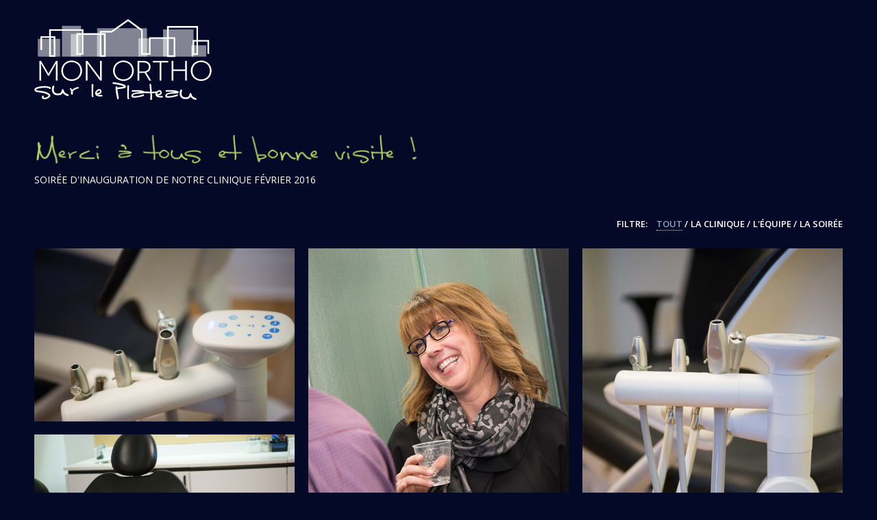

--- FILE ---
content_type: text/html
request_url: https://monorthosurleplateau.ca/galerie/
body_size: 44094
content:
<!DOCTYPE HTML>
<!--[if IE]><html lang="es" class="ie"><![endif]-->  
<!--[if !IE]><!--> <html lang="en"> <!--<![endif]-->

<head>

	<meta http-equiv="Content-Type" content="text/html; charset=utf-8"/>
	<meta name="robots" content="index,follow">
	<meta name="description" content="Je vous accueille dans une ambiance chaleureuse et je suis entourée d’une équipe expérimentée." />
	<meta name="viewport" content="width=device-width,initial-scale=1,minimum-scale=1,maximum-scale=1"/>
	<meta name="format-detection" content="telephone=no">
	<title>Visite virtuelle | Mon Ortho sur le Plateau</title>
	

	<!-- CSS -->
	<!-- <link rel="stylesheet" href="css/style-sans.css" type="text/css" media="screen" /> -->
	<link rel="stylesheet" href="css/style.css" type="text/css" media="screen" />
	<link rel="stylesheet" href="css/responsive.css" type="text/css" media="screen" />
	
<script type="text/javascript">
  var _gaq = _gaq || [];
  _gaq.push(['_setAccount', 'UA-47037475-1']);
  _gaq.push(['_trackPageview']);

  (function() {
    var ga = document.createElement('script'); ga.type = 'text/javascript'; ga.async = true;
    ga.src = ('https:' == document.location.protocol ? 'https://ssl' : 'http://www') + '.google-analytics.com/ga.js';
    var s = document.getElementsByTagName('script')[0]; s.parentNode.insertBefore(ga, s);
  })();
</script>
	
</head>

<body>
	
	<!-- GLOBAL WRAPPER -->
	<div id="wrapper" class="home">
		
		
		<!-- MAIN CONTAINER -->
		<div class="grid-container">

			
			<!-- HEADER -->
			<div id="header" class="grid-100">
				
				<!-- LOGO -->
				<div class="logo grid-30 tablet-grid-30">
					<a href="index.html" class="pagelink"><img src="images/logomoslp.png" alt="Mon Ortho sur le Plateau"></a>
				
				</div>
				
			</div> <!-- END #HEADER -->
	

			<!-- CONTENT -->
			<div id="content" class="grid-100">

				<!-- CLAIM BLOCK -->	
				<div class="grid-90 tablet-grid-90">
					<IMG SRC="images/merci.png" WIDTH="100%" BORDER="0" ALT="" style="max-width:567px;max-height:63px;"><br>
                    <h5 style="font-size:14px;line-height:26px;color:#ffffff;">Soirée d'inauguration de notre clinique Février 2016</h5>
				</div>


				<!-- CLEAR ROW + DIVIDER -->
				<div class="clear divider-40"></div>
				
				<!-- PORTFOLIO MASONRY -->
				<div class="portfolio-masonry">

					<!-- FILTERS -->
					<div class="filters grid-100">
						<ul>
							<li>FILTRE: &nbsp;&nbsp;</li>
							<li><a href="#" class="current" data-filter="*"><span>Tout</span></a></li>
							<li><a href="#" data-filter=".bureau"><span>La clinique</span></a></li>
							<li><a href="#" data-filter=".equipe"><span>L'équipe</span></a></li>
							<li><a href="#" data-filter=".soiree"><span>La soirée</span></a></li>
						</ul>
					</div>
					
				
					<div class="projects grid-100">
						
					
						<div class="preload"></div>
						
					
						<ul>

<!-- deb ITEM --><li class="bureau" data-src="images/moslp/DSC_5398.jpg">
<a href="#"><div class="img-container"><img src="images/moslp/DSC_5398.jpg" alt="Mon Ortho sur le Plateau" />
</div><div class="title">+</div></a></li><!-- fin ITEM -->

<!-- deb ITEM --><li class="soiree" data-src="images/moslp/DSC_5669.jpg">
<a href="#"><div class="img-container"><img src="images/moslp/DSC_5669.jpg" alt="Mon Ortho sur le Plateau" />
</div><div class="title">+</div></a></li><!-- fin ITEM -->


<!-- deb ITEM --><li class="bureau" data-src="images/moslp/DSC_5405.jpg">
<a href="#"><div class="img-container"><img src="images/moslp/DSC_5405.jpg" alt="Mon Ortho sur le Plateau" />
</div><div class="title">+</div></a></li><!-- fin ITEM -->

<!-- deb ITEM --><li class="bureau" data-src="images/moslp/DSC_5406.jpg">
<a href="#"><div class="img-container"><img src="images/moslp/DSC_5406.jpg" alt="Mon Ortho sur le Plateau" />
</div><div class="title">+</div></a></li><!-- fin ITEM -->

<!-- deb ITEM --><li class="bureau" data-src="images/moslp/DSC_5386.jpg">
<a href="#"><div class="img-container"><img src="images/moslp/DSC_5386.jpg" alt="Mon Ortho sur le Plateau" />
</div><div class="title">+</div></a></li><!-- fin ITEM -->

<!-- deb ITEM --><li class="bureau" data-src="images/moslp/DSC_5387.jpg">
<a href="#"><div class="img-container"><img src="images/moslp/DSC_5387.jpg" alt="Mon Ortho sur le Plateau" />
</div><div class="title">+</div></a></li><!-- fin ITEM -->

<!-- deb ITEM --><li class="bureau" data-src="images/moslp/DSC_5389.jpg">
<a href="#"><div class="img-container"><img src="images/moslp/DSC_5389.jpg" alt="Mon Ortho sur le Plateau" />
</div><div class="title">+</div></a></li><!-- fin ITEM -->

<!-- deb ITEM --><li class="bureau" data-src="images/moslp/DSC_5391.jpg">
<a href="#"><div class="img-container"><img src="images/moslp/DSC_5391.jpg" alt="Mon Ortho sur le Plateau" />
</div><div class="title">+</div></a></li><!-- fin ITEM -->

<!-- deb ITEM --><li class="bureau" data-src="images/moslp/DSC_5393.jpg">
<a href="#"><div class="img-container"><img src="images/moslp/DSC_5393.jpg" alt="Mon Ortho sur le Plateau" />
</div><div class="title">+</div></a></li><!-- fin ITEM -->



<!-- deb ITEM --><li class="bureau" data-src="images/moslp/DSC_5410.jpg">
<a href="#"><div class="img-container"><img src="images/moslp/DSC_5410.jpg" alt="Mon Ortho sur le Plateau" />
</div><div class="title">+</div></a></li><!-- fin ITEM -->

<!-- deb ITEM --><li class="bureau" data-src="images/moslp/DSC_5411.jpg">
<a href="#"><div class="img-container"><img src="images/moslp/DSC_5411.jpg" alt="Mon Ortho sur le Plateau" />
</div><div class="title">+</div></a></li><!-- fin ITEM -->

<!-- deb ITEM --><li class="bureau" data-src="images/moslp/DSC_5412.jpg">
<a href="#"><div class="img-container"><img src="images/moslp/DSC_5412.jpg" alt="Mon Ortho sur le Plateau" />
</div><div class="title">+</div></a></li><!-- fin ITEM -->

<!-- deb ITEM --><li class="bureau" data-src="images/moslp/DSC_5394.jpg">
<a href="#"><div class="img-container"><img src="images/moslp/DSC_5394.jpg" alt="Mon Ortho sur le Plateau" />
</div><div class="title">+</div></a></li><!-- fin ITEM -->


<!-- deb ITEM --><li class="bureau" data-src="images/moslp/DSC_5395.jpg">
<a href="#"><div class="img-container"><img src="images/moslp/DSC_5395.jpg" alt="Mon Ortho sur le Plateau" />
</div><div class="title">+</div></a></li><!-- fin ITEM -->

<!-- deb ITEM --><li class="bureau" data-src="images/moslp/DSC_5413.jpg">
<a href="#"><div class="img-container"><img src="images/moslp/DSC_5413.jpg" alt="Mon Ortho sur le Plateau" />
</div><div class="title">+</div></a></li><!-- fin ITEM -->

<!-- deb ITEM --><li class="bureau" data-src="images/moslp/DSC_5414.jpg">
<a href="#"><div class="img-container"><img src="images/moslp/DSC_5414.jpg" alt="Mon Ortho sur le Plateau" />
</div><div class="title">+</div></a></li><!-- fin ITEM -->

<!-- deb ITEM --><li class="bureau" data-src="images/moslp/DSC_5415.jpg">
<a href="#"><div class="img-container"><img src="images/moslp/DSC_5415.jpg" alt="Mon Ortho sur le Plateau" />
</div><div class="title">+</div></a></li><!-- fin ITEM -->


<!-- deb ITEM --><li class="equipe" data-src="images/moslp/DSC_5425.jpg">
<a href="#"><div class="img-container"><img src="images/moslp/DSC_5425.jpg" alt="Mon Ortho sur le Plateau" />
</div><div class="title">+</div></a></li><!-- fin ITEM -->

<!-- deb ITEM --><li class="equipe" data-src="images/moslp/DSC_5426.jpg">
<a href="#"><div class="img-container"><img src="images/moslp/DSC_5426.jpg" alt="Mon Ortho sur le Plateau" />
</div><div class="title">+</div></a></li><!-- fin ITEM -->

<!-- deb ITEM --><li class="equipe" data-src="images/moslp/DSC_5430.jpg">
<a href="#"><div class="img-container"><img src="images/moslp/DSC_5430.jpg" alt="Mon Ortho sur le Plateau" />
</div><div class="title">+</div></a></li><!-- fin ITEM -->


<!-- deb ITEM --><li class="bureau" data-src="images/moslp/DSC_5436.jpg">
<a href="#"><div class="img-container"><img src="images/moslp/DSC_5436.jpg" alt="Mon Ortho sur le Plateau" />
</div><div class="title">+</div></a></li><!-- fin ITEM -->

<!-- deb ITEM --><li class="bureau" data-src="images/moslp/DSC_5438.jpg">
<a href="#"><div class="img-container"><img src="images/moslp/DSC_5438.jpg" alt="Mon Ortho sur le Plateau" />
</div><div class="title">+</div></a></li><!-- fin ITEM -->

<!-- deb ITEM --><li class="bureau" data-src="images/moslp/DSC_5443.jpg">
<a href="#"><div class="img-container"><img src="images/moslp/DSC_5443.jpg" alt="Mon Ortho sur le Plateau" />
</div><div class="title">+</div></a></li><!-- fin ITEM -->

<!-- deb ITEM --><li class="soiree" data-src="images/moslp/DSC_5446.jpg">
<a href="#"><div class="img-container"><img src="images/moslp/DSC_5446.jpg" alt="Mon Ortho sur le Plateau" />
</div><div class="title">+</div></a></li><!-- fin ITEM -->

<!-- deb ITEM --><li class="soiree" data-src="images/moslp/DSC_5450.jpg">
<a href="#"><div class="img-container"><img src="images/moslp/DSC_5450.jpg" alt="Mon Ortho sur le Plateau" />
</div><div class="title">+</div></a></li><!-- fin ITEM -->

<!-- deb ITEM --><li class="equipe" data-src="images/moslp/DSC_5452.jpg">
<a href="#"><div class="img-container"><img src="images/moslp/DSC_5452.jpg" alt="Mon Ortho sur le Plateau" />
</div><div class="title">+</div></a></li><!-- fin ITEM -->

<!-- deb ITEM --><li class="soiree" data-src="images/moslp/DSC_5463.jpg">
<a href="#"><div class="img-container"><img src="images/moslp/DSC_5463.jpg" alt="Mon Ortho sur le Plateau" />
</div><div class="title">+</div></a></li><!-- fin ITEM -->

<!-- deb ITEM --><li class="soiree" data-src="images/moslp/DSC_5464.jpg">
<a href="#"><div class="img-container"><img src="images/moslp/DSC_5464.jpg" alt="Mon Ortho sur le Plateau" />
</div><div class="title">+</div></a></li><!-- fin ITEM -->

<!-- deb ITEM --><li class="soiree" data-src="images/moslp/DSC_5465.jpg">
<a href="#"><div class="img-container"><img src="images/moslp/DSC_5465.jpg" alt="Mon Ortho sur le Plateau" />
</div><div class="title">+</div></a></li><!-- fin ITEM -->

<!-- deb ITEM --><li class="soiree" data-src="images/moslp/DSC_5470.jpg">
<a href="#"><div class="img-container"><img src="images/moslp/DSC_5470.jpg" alt="Mon Ortho sur le Plateau" />
</div><div class="title">+</div></a></li><!-- fin ITEM -->

<!-- deb ITEM --><li class="soiree" data-src="images/moslp/DSC_5471.jpg">
<a href="#"><div class="img-container"><img src="images/moslp/DSC_5471.jpg" alt="Mon Ortho sur le Plateau" />
</div><div class="title">+</div></a></li><!-- fin ITEM -->

<!-- deb ITEM --><li class="soiree" data-src="images/moslp/DSC_5480.jpg">
<a href="#"><div class="img-container"><img src="images/moslp/DSC_5480.jpg" alt="Mon Ortho sur le Plateau" />
</div><div class="title">+</div></a></li><!-- fin ITEM -->

<!-- deb ITEM --><li class="bureau" data-src="images/moslp/DSC_5481.jpg">
<a href="#"><div class="img-container"><img src="images/moslp/DSC_5481.jpg" alt="Mon Ortho sur le Plateau" />
</div><div class="title">+</div></a></li><!-- fin ITEM -->


<!-- deb ITEM --><li class="bureau" data-src="images/moslp/DSC_5483.jpg">
<a href="#"><div class="img-container"><img src="images/moslp/DSC_5483.jpg" alt="Mon Ortho sur le Plateau" />
</div><div class="title">+</div></a></li><!-- fin ITEM -->


<!-- deb ITEM --><li class="bureau" data-src="images/moslp/DSC_5485.jpg">
<a href="#"><div class="img-container"><img src="images/moslp/DSC_5485.jpg" alt="Mon Ortho sur le Plateau" />
</div><div class="title">+</div></a></li><!-- fin ITEM -->

<!-- deb ITEM --><li class="bureau" data-src="images/moslp/DSC_5488.jpg">
<a href="#"><div class="img-container"><img src="images/moslp/DSC_5488.jpg" alt="Mon Ortho sur le Plateau" />
</div><div class="title">+</div></a></li><!-- fin ITEM -->


<!-- deb ITEM --><li class="bureau" data-src="images/moslp/DSC_5489.jpg">
<a href="#"><div class="img-container"><img src="images/moslp/DSC_5489.jpg" alt="Mon Ortho sur le Plateau" />
</div><div class="title">+</div></a></li><!-- fin ITEM -->


<!-- deb ITEM --><li class="bureau" data-src="images/moslp/DSC_5490.jpg">
<a href="#"><div class="img-container"><img src="images/moslp/DSC_5490.jpg" alt="Mon Ortho sur le Plateau" />
</div><div class="title">+</div></a></li><!-- fin ITEM -->


<!-- deb ITEM --><li class="bureau" data-src="images/moslp/DSC_5500.jpg">
<a href="#"><div class="img-container"><img src="images/moslp/DSC_5500.jpg" alt="Mon Ortho sur le Plateau" />
</div><div class="title">+</div></a></li><!-- fin ITEM -->


<!-- deb ITEM --><li class="bureau" data-src="images/moslp/DSC_5502.jpg">
<a href="#"><div class="img-container"><img src="images/moslp/DSC_5502.jpg" alt="Mon Ortho sur le Plateau" />
</div><div class="title">+</div></a></li><!-- fin ITEM -->

<!-- deb ITEM --><li class="bureau" data-src="images/moslp/DSC_5510.jpg">
<a href="#"><div class="img-container"><img src="images/moslp/DSC_5510.jpg" alt="Mon Ortho sur le Plateau" />
</div><div class="title">+</div></a></li><!-- fin ITEM -->

<!-- deb ITEM --><li class="bureau" data-src="images/moslp/DSC_5511.jpg">
<a href="#"><div class="img-container"><img src="images/moslp/DSC_5511.jpg" alt="Mon Ortho sur le Plateau" />
</div><div class="title">+</div></a></li><!-- fin ITEM -->

<!-- deb ITEM --><li class="bureau" data-src="images/moslp/DSC_5512.jpg">
<a href="#"><div class="img-container"><img src="images/moslp/DSC_5512.jpg" alt="Mon Ortho sur le Plateau" />
</div><div class="title">+</div></a></li><!-- fin ITEM -->

<!-- deb ITEM --><li class="bureau" data-src="images/moslp/DSC_5513.jpg">
<a href="#"><div class="img-container"><img src="images/moslp/DSC_5513.jpg" alt="Mon Ortho sur le Plateau" />
</div><div class="title">+</div></a></li><!-- fin ITEM -->

<!-- deb ITEM --><li class="bureau" data-src="images/moslp/DSC_5515.jpg">
<a href="#"><div class="img-container"><img src="images/moslp/DSC_5515.jpg" alt="Mon Ortho sur le Plateau" />
</div><div class="title">+</div></a></li><!-- fin ITEM -->

<!-- deb ITEM --><li class="bureau" data-src="images/moslp/DSC_5516.jpg">
<a href="#"><div class="img-container"><img src="images/moslp/DSC_5516.jpg" alt="Mon Ortho sur le Plateau" />
</div><div class="title">+</div></a></li><!-- fin ITEM -->

<!-- deb ITEM --><li class="bureau" data-src="images/moslp/DSC_5500.jpg">
<a href="#"><div class="img-container"><img src="images/moslp/DSC_5500.jpg" alt="Mon Ortho sur le Plateau" />
</div><div class="title">+</div></a></li><!-- fin ITEM -->

<!-- deb ITEM --><li class="soiree" data-src="images/moslp/DSC_5522.jpg">
<a href="#"><div class="img-container"><img src="images/moslp/DSC_5522.jpg" alt="Mon Ortho sur le Plateau" />
</div><div class="title">+</div></a></li><!-- fin ITEM -->

<!-- deb ITEM --><li class="bureau" data-src="images/moslp/DSC_5526.jpg">
<a href="#"><div class="img-container"><img src="images/moslp/DSC_5526.jpg" alt="Mon Ortho sur le Plateau" />
</div><div class="title">+</div></a></li><!-- fin ITEM -->

<!-- deb ITEM --><li class="equipe" data-src="images/moslp/DSC_5931.jpg">
<a href="#"><div class="img-container"><img src="images/moslp/DSC_5931.jpg" alt="Mon Ortho sur le Plateau" />
</div><div class="title">+</div></a></li><!-- fin ITEM -->

<!-- deb ITEM --><li class="equipe" data-src="images/moslp/DSC_5528.jpg">
<a href="#"><div class="img-container"><img src="images/moslp/DSC_5528.jpg" alt="Mon Ortho sur le Plateau" />
</div><div class="title">+</div></a></li><!-- fin ITEM -->


<!-- deb ITEM --><li class="bureau" data-src="images/moslp/DSC_5529.jpg">
<a href="#"><div class="img-container"><img src="images/moslp/DSC_5529.jpg" alt="Mon Ortho sur le Plateau" />
</div><div class="title">+</div></a></li><!-- fin ITEM -->

<!-- deb ITEM --><li class="bureau" data-src="images/moslp/DSC_5536.jpg">
<a href="#"><div class="img-container"><img src="images/moslp/DSC_5536.jpg" alt="Mon Ortho sur le Plateau" />
</div><div class="title">+</div></a></li><!-- fin ITEM -->

<!-- deb ITEM --><li class="bureau" data-src="images/moslp/DSC_5544.jpg">
<a href="#"><div class="img-container"><img src="images/moslp/DSC_5544.jpg" alt="Mon Ortho sur le Plateau" />
</div><div class="title">+</div></a></li><!-- fin ITEM -->

<!-- deb ITEM --><li class="equipe" data-src="images/moslp/DSC_5547.jpg">
<a href="#"><div class="img-container"><img src="images/moslp/DSC_5547.jpg" alt="Mon Ortho sur le Plateau" />
</div><div class="title">+</div></a></li><!-- fin ITEM -->

<!-- deb ITEM --><li class="soiree" data-src="images/moslp/DSC_5567.jpg">
<a href="#"><div class="img-container"><img src="images/moslp/DSC_5567.jpg" alt="Mon Ortho sur le Plateau" />
</div><div class="title">+</div></a></li><!-- fin ITEM -->

<!-- deb ITEM --><li class="soiree" data-src="images/moslp/DSC_5568.jpg">
<a href="#"><div class="img-container"><img src="images/moslp/DSC_5568.jpg" alt="Mon Ortho sur le Plateau" />
</div><div class="title">+</div></a></li><!-- fin ITEM -->

<!-- deb ITEM --><li class="equipe" data-src="images/moslp/DSC_5571.jpg">
<a href="#"><div class="img-container"><img src="images/moslp/DSC_5571.jpg" alt="Mon Ortho sur le Plateau" />
</div><div class="title">+</div></a></li><!-- fin ITEM -->

<!-- deb ITEM --><li class="equipe" data-src="images/moslp/DSC_5574.jpg">
<a href="#"><div class="img-container"><img src="images/moslp/DSC_5574.jpg" alt="Mon Ortho sur le Plateau" />
</div><div class="title">+</div></a></li><!-- fin ITEM -->

<!-- deb ITEM --><li class="equipe" data-src="images/moslp/DSC_5575.jpg">
<a href="#"><div class="img-container"><img src="images/moslp/DSC_5575.jpg" alt="Mon Ortho sur le Plateau" />
</div><div class="title">+</div></a></li><!-- fin ITEM -->


<!-- deb ITEM --><li class="equipe" data-src="images/moslp/DSC_5577.jpg">
<a href="#"><div class="img-container"><img src="images/moslp/DSC_5577.jpg" alt="Mon Ortho sur le Plateau" />
</div><div class="title">+</div></a></li><!-- fin ITEM -->

<!-- deb ITEM --><li class="equipe" data-src="images/moslp/DSC_5998.jpg">
<a href="#"><div class="img-container"><img src="images/moslp/DSC_5998.jpg" alt="Mon Ortho sur le Plateau" />
</div><div class="title">+</div></a></li><!-- fin ITEM -->

<!-- deb ITEM --><li class="equipe" data-src="images/moslp/DSC_6002.jpg">
<a href="#"><div class="img-container"><img src="images/moslp/DSC_6002.jpg" alt="Mon Ortho sur le Plateau" />
</div><div class="title">+</div></a></li><!-- fin ITEM -->


<!-- deb ITEM --><li class="equipe" data-src="images/moslp/DSC_5582.jpg">
<a href="#"><div class="img-container"><img src="images/moslp/DSC_5582.jpg" alt="Mon Ortho sur le Plateau" />
</div><div class="title">+</div></a></li><!-- fin ITEM -->


<!-- deb ITEM --><li class="equipe" data-src="images/moslp/DSC_5586.jpg">
<a href="#"><div class="img-container"><img src="images/moslp/DSC_5586.jpg" alt="Mon Ortho sur le Plateau" />
</div><div class="title">+</div></a></li><!-- fin ITEM -->

<!-- deb ITEM --><li class="soiree" data-src="images/moslp/DSC_5588.jpg">
<a href="#"><div class="img-container"><img src="images/moslp/DSC_5588.jpg" alt="Mon Ortho sur le Plateau" />
</div><div class="title">+</div></a></li><!-- fin ITEM -->

<!-- deb ITEM --><li class="soiree" data-src="images/moslp/DSC_5596.jpg">
<a href="#"><div class="img-container"><img src="images/moslp/DSC_5596.jpg" alt="Mon Ortho sur le Plateau" />
</div><div class="title">+</div></a></li><!-- fin ITEM -->

<!-- deb ITEM --><li class="soiree" data-src="images/moslp/DSC_5605.jpg">
<a href="#"><div class="img-container"><img src="images/moslp/DSC_5605.jpg" alt="Mon Ortho sur le Plateau" />
</div><div class="title">+</div></a></li><!-- fin ITEM -->

<!-- deb ITEM --><li class="soiree" data-src="images/moslp/DSC_5609.jpg">
<a href="#"><div class="img-container"><img src="images/moslp/DSC_5609.jpg" alt="Mon Ortho sur le Plateau" />
</div><div class="title">+</div></a></li><!-- fin ITEM -->

<!-- deb ITEM --><li class="soiree" data-src="images/moslp/DSC_5612.jpg">
<a href="#"><div class="img-container"><img src="images/moslp/DSC_5612.jpg" alt="Mon Ortho sur le Plateau" />
</div><div class="title">+</div></a></li><!-- fin ITEM -->

<!-- deb ITEM --><li class="soiree" data-src="images/moslp/DSC_5614.jpg">
<a href="#"><div class="img-container"><img src="images/moslp/DSC_5614.jpg" alt="Mon Ortho sur le Plateau" />
</div><div class="title">+</div></a></li><!-- fin ITEM -->

<!-- deb ITEM --><li class="soiree" data-src="images/moslp/DSC_5624.jpg">
<a href="#"><div class="img-container"><img src="images/moslp/DSC_5624.jpg" alt="Mon Ortho sur le Plateau" />
</div><div class="title">+</div></a></li><!-- fin ITEM -->

<!-- deb ITEM --><li class="soiree" data-src="images/moslp/DSC_5630.jpg">
<a href="#"><div class="img-container"><img src="images/moslp/DSC_5630.jpg" alt="Mon Ortho sur le Plateau" />
</div><div class="title">+</div></a></li><!-- fin ITEM -->

<!-- deb ITEM --><li class="soiree" data-src="images/moslp/DSC_5631.jpg">
<a href="#"><div class="img-container"><img src="images/moslp/DSC_5631.jpg" alt="Mon Ortho sur le Plateau" />
</div><div class="title">+</div></a></li><!-- fin ITEM -->

<!-- deb ITEM --><li class="soiree" data-src="images/moslp/DSC_5635.jpg">
<a href="#"><div class="img-container"><img src="images/moslp/DSC_5635.jpg" alt="Mon Ortho sur le Plateau" />
</div><div class="title">+</div></a></li><!-- fin ITEM -->

<!-- deb ITEM --><li class="soiree" data-src="images/moslp/DSC_5637.jpg">
<a href="#"><div class="img-container"><img src="images/moslp/DSC_5637.jpg" alt="Mon Ortho sur le Plateau" />
</div><div class="title">+</div></a></li><!-- fin ITEM -->

<!-- deb ITEM --><li class="soiree" data-src="images/moslp/DSC_5639.jpg">
<a href="#"><div class="img-container"><img src="images/moslp/DSC_5639.jpg" alt="Mon Ortho sur le Plateau" />
</div><div class="title">+</div></a></li><!-- fin ITEM -->

<!-- deb ITEM --><li class="soiree" data-src="images/moslp/DSC_5640.jpg">
<a href="#"><div class="img-container"><img src="images/moslp/DSC_5640.jpg" alt="Mon Ortho sur le Plateau" />
</div><div class="title">+</div></a></li><!-- fin ITEM -->

<!-- deb ITEM --><li class="soiree" data-src="images/moslp/DSC_5642.jpg">
<a href="#"><div class="img-container"><img src="images/moslp/DSC_5642.jpg" alt="Mon Ortho sur le Plateau" />
</div><div class="title">+</div></a></li><!-- fin ITEM -->

<!-- deb ITEM --><li class="soiree" data-src="images/moslp/DSC_5644.jpg">
<a href="#"><div class="img-container"><img src="images/moslp/DSC_5644.jpg" alt="Mon Ortho sur le Plateau" />
</div><div class="title">+</div></a></li><!-- fin ITEM -->

<!-- deb ITEM --><li class="soiree" data-src="images/moslp/DSC_5652.jpg">
<a href="#"><div class="img-container"><img src="images/moslp/DSC_5652.jpg" alt="Mon Ortho sur le Plateau" />
</div><div class="title">+</div></a></li><!-- fin ITEM -->


<!-- deb ITEM --><li class="soiree" data-src="images/moslp/DSC_5657.jpg">
<a href="#"><div class="img-container"><img src="images/moslp/DSC_5657.jpg" alt="Mon Ortho sur le Plateau" />
</div><div class="title">+</div></a></li><!-- fin ITEM -->


<!-- deb ITEM --><li class="bureau" data-src="images/moslp/DSC_5662.jpg">
<a href="#"><div class="img-container"><img src="images/moslp/DSC_5662.jpg" alt="Mon Ortho sur le Plateau" />
</div><div class="title">+</div></a></li><!-- fin ITEM -->

<!-- deb ITEM --><li class="soiree" data-src="images/moslp/DSC_5667.jpg">
<a href="#"><div class="img-container"><img src="images/moslp/DSC_5667.jpg" alt="Mon Ortho sur le Plateau" />
</div><div class="title">+</div></a></li><!-- fin ITEM -->


<!-- deb ITEM --><li class="soiree" data-src="images/moslp/DSC_5668.jpg">
<a href="#"><div class="img-container"><img src="images/moslp/DSC_5668.jpg" alt="Mon Ortho sur le Plateau" />
</div><div class="title">+</div></a></li><!-- fin ITEM -->

<!-- deb ITEM --><li class="bureau" data-src="images/moslp/DSC_5402.jpg">
<a href="#"><div class="img-container"><img src="images/moslp/DSC_5402.jpg" alt="Mon Ortho sur le Plateau" />
</div><div class="title">+</div></a></li><!-- fin ITEM -->

<!-- deb ITEM --><li class="soiree" data-src="images/moslp/DSC_5677.jpg">
<a href="#"><div class="img-container"><img src="images/moslp/DSC_5677.jpg" alt="Mon Ortho sur le Plateau" />
</div><div class="title">+</div></a></li><!-- fin ITEM -->

<!-- deb ITEM --><li class="soiree" data-src="images/moslp/DSC_5678.jpg">
<a href="#"><div class="img-container"><img src="images/moslp/DSC_5678.jpg" alt="Mon Ortho sur le Plateau" />
</div><div class="title">+</div></a></li><!-- fin ITEM -->


<!-- deb ITEM --><li class="soiree" data-src="images/moslp/DSC_5681.jpg">
<a href="#"><div class="img-container"><img src="images/moslp/DSC_5681.jpg" alt="Mon Ortho sur le Plateau" />
</div><div class="title">+</div></a></li><!-- fin ITEM -->

<!-- deb ITEM --><li class="soiree" data-src="images/moslp/DSC_5685.jpg">
<a href="#"><div class="img-container"><img src="images/moslp/DSC_5685.jpg" alt="Mon Ortho sur le Plateau" />
</div><div class="title">+</div></a></li><!-- fin ITEM -->

<!-- deb ITEM --><li class="soiree" data-src="images/moslp/DSC_5688.jpg">
<a href="#"><div class="img-container"><img src="images/moslp/DSC_5688.jpg" alt="Mon Ortho sur le Plateau" />
</div><div class="title">+</div></a></li><!-- fin ITEM -->

<!-- deb ITEM --><li class="soiree" data-src="images/moslp/DSC_5693.jpg">
<a href="#"><div class="img-container"><img src="images/moslp/DSC_5693.jpg" alt="Mon Ortho sur le Plateau" />
</div><div class="title">+</div></a></li><!-- fin ITEM -->

<!-- deb ITEM --><li class="soiree" data-src="images/moslp/DSC_5702.jpg">
<a href="#"><div class="img-container"><img src="images/moslp/DSC_5702.jpg" alt="Mon Ortho sur le Plateau" />
</div><div class="title">+</div></a></li><!-- fin ITEM -->

<!-- deb ITEM --><li class="soiree" data-src="images/moslp/DSC_5707.jpg">
<a href="#"><div class="img-container"><img src="images/moslp/DSC_5707.jpg" alt="Mon Ortho sur le Plateau" />
</div><div class="title">+</div></a></li><!-- fin ITEM -->

<!-- deb ITEM --><li class="soiree" data-src="images/moslp/DSC_5715.jpg">
<a href="#"><div class="img-container"><img src="images/moslp/DSC_5715.jpg" alt="Mon Ortho sur le Plateau" />
</div><div class="title">+</div></a></li><!-- fin ITEM -->

<!-- deb ITEM --><li class="soiree" data-src="images/moslp/DSC_5718.jpg">
<a href="#"><div class="img-container"><img src="images/moslp/DSC_5718.jpg" alt="Mon Ortho sur le Plateau" />
</div><div class="title">+</div></a></li><!-- fin ITEM -->

<!-- deb ITEM --><li class="soiree" data-src="images/moslp/DSC_5719.jpg">
<a href="#"><div class="img-container"><img src="images/moslp/DSC_5719.jpg" alt="Mon Ortho sur le Plateau" />
</div><div class="title">+</div></a></li><!-- fin ITEM -->

<!-- deb ITEM --><li class="soiree" data-src="images/moslp/DSC_5722.jpg">
<a href="#"><div class="img-container"><img src="images/moslp/DSC_5722.jpg" alt="Mon Ortho sur le Plateau" />
</div><div class="title">+</div></a></li><!-- fin ITEM -->

<!-- deb ITEM --><li class="soiree" data-src="images/moslp/DSC_5734.jpg">
<a href="#"><div class="img-container"><img src="images/moslp/DSC_5734.jpg" alt="Mon Ortho sur le Plateau" />
</div><div class="title">+</div></a></li><!-- fin ITEM -->

<!-- deb ITEM --><li class="soiree" data-src="images/moslp/DSC_5744.jpg">
<a href="#"><div class="img-container"><img src="images/moslp/DSC_5744.jpg" alt="Mon Ortho sur le Plateau" />
</div><div class="title">+</div></a></li><!-- fin ITEM -->

<!-- deb ITEM --><li class="soiree" data-src="images/moslp/DSC_5756.jpg">
<a href="#"><div class="img-container"><img src="images/moslp/DSC_5756.jpg" alt="Mon Ortho sur le Plateau" />
</div><div class="title">+</div></a></li><!-- fin ITEM -->

<!-- deb ITEM --><li class="soiree" data-src="images/moslp/DSC_5770.jpg">
<a href="#"><div class="img-container"><img src="images/moslp/DSC_5770.jpg" alt="Mon Ortho sur le Plateau" />
</div><div class="title">+</div></a></li><!-- fin ITEM -->

<!-- deb ITEM --><li class="soiree" data-src="images/moslp/DSC_5775.jpg">
<a href="#"><div class="img-container"><img src="images/moslp/DSC_5775.jpg" alt="Mon Ortho sur le Plateau" />
</div><div class="title">+</div></a></li><!-- fin ITEM -->

<!-- deb ITEM --><li class="soiree" data-src="images/moslp/DSC_5782.jpg">
<a href="#"><div class="img-container"><img src="images/moslp/DSC_5782.jpg" alt="Mon Ortho sur le Plateau" />
</div><div class="title">+</div></a></li><!-- fin ITEM -->

<!-- deb ITEM --><li class="soiree" data-src="images/moslp/DSC_5786.jpg">
<a href="#"><div class="img-container"><img src="images/moslp/DSC_5786.jpg" alt="Mon Ortho sur le Plateau" />
</div><div class="title">+</div></a></li><!-- fin ITEM -->

<!-- deb ITEM --><li class="soiree" data-src="images/moslp/DSC_5790.jpg">
<a href="#"><div class="img-container"><img src="images/moslp/DSC_5790.jpg" alt="Mon Ortho sur le Plateau" />
</div><div class="title">+</div></a></li><!-- fin ITEM -->

<!-- deb ITEM --><li class="soiree" data-src="images/moslp/DSC_5798.jpg">
<a href="#"><div class="img-container"><img src="images/moslp/DSC_5798.jpg" alt="Mon Ortho sur le Plateau" />
</div><div class="title">+</div></a></li><!-- fin ITEM -->


<!-- deb ITEM --><li class="soiree" data-src="images/moslp/DSC_5806.jpg">
<a href="#"><div class="img-container"><img src="images/moslp/DSC_5806.jpg" alt="Mon Ortho sur le Plateau" />
</div><div class="title">+</div></a></li><!-- fin ITEM -->


<!-- deb ITEM --><li class="soiree" data-src="images/moslp/DSC_5809.jpg">
<a href="#"><div class="img-container"><img src="images/moslp/DSC_5809.jpg" alt="Mon Ortho sur le Plateau" />
</div><div class="title">+</div></a></li><!-- fin ITEM -->


<!-- deb ITEM --><li class="soiree" data-src="images/moslp/DSC_5810.jpg">
<a href="#"><div class="img-container"><img src="images/moslp/DSC_5810.jpg" alt="Mon Ortho sur le Plateau" />
</div><div class="title">+</div></a></li><!-- fin ITEM -->

<!-- deb ITEM --><li class="soiree" data-src="images/moslp/DSC_5820.jpg">
<a href="#"><div class="img-container"><img src="images/moslp/DSC_5820.jpg" alt="Mon Ortho sur le Plateau" />
</div><div class="title">+</div></a></li><!-- fin ITEM -->


<!-- deb ITEM --><li class="soiree" data-src="images/moslp/DSC_5825.jpg">
<a href="#"><div class="img-container"><img src="images/moslp/DSC_5825.jpg" alt="Mon Ortho sur le Plateau" />
</div><div class="title">+</div></a></li><!-- fin ITEM -->

<!-- deb ITEM --><li class="soiree" data-src="images/moslp/DSC_5826.jpg">
<a href="#"><div class="img-container"><img src="images/moslp/DSC_5826.jpg" alt="Mon Ortho sur le Plateau" />
</div><div class="title">+</div></a></li><!-- fin ITEM -->

<!-- deb ITEM --><li class="soiree" data-src="images/moslp/DSC_5836.jpg">
<a href="#"><div class="img-container"><img src="images/moslp/DSC_5836.jpg" alt="Mon Ortho sur le Plateau" />
</div><div class="title">+</div></a></li><!-- fin ITEM -->

<!-- deb ITEM --><li class="soiree" data-src="images/moslp/DSC_5842.jpg">
<a href="#"><div class="img-container"><img src="images/moslp/DSC_5842.jpg" alt="Mon Ortho sur le Plateau" />
</div><div class="title">+</div></a></li><!-- fin ITEM -->

<!-- deb ITEM --><li class="soiree" data-src="images/moslp/DSC_5856.jpg">
<a href="#"><div class="img-container"><img src="images/moslp/DSC_5856.jpg" alt="Mon Ortho sur le Plateau" />
</div><div class="title">+</div></a></li><!-- fin ITEM -->

<!-- deb ITEM --><li class="soiree" data-src="images/moslp/DSC_5862.jpg">
<a href="#"><div class="img-container"><img src="images/moslp/DSC_5862.jpg" alt="Mon Ortho sur le Plateau" />
</div><div class="title">+</div></a></li><!-- fin ITEM -->

<!-- deb ITEM --><li class="soiree" data-src="images/moslp/DSC_5872.jpg">
<a href="#"><div class="img-container"><img src="images/moslp/DSC_5872.jpg" alt="Mon Ortho sur le Plateau" />
</div><div class="title">+</div></a></li><!-- fin ITEM -->

<!-- deb ITEM --><li class="soiree" data-src="images/moslp/DSC_5892.jpg">
<a href="#"><div class="img-container"><img src="images/moslp/DSC_5892.jpg" alt="Mon Ortho sur le Plateau" />
</div><div class="title">+</div></a></li><!-- fin ITEM -->

<!-- deb ITEM --><li class="bureau" data-src="images/moslp/DSC_5903.jpg">
<a href="#"><div class="img-container"><img src="images/moslp/DSC_5903.jpg" alt="Mon Ortho sur le Plateau" />
</div><div class="title">+</div></a></li><!-- fin ITEM -->

<!-- deb ITEM --><li class="soiree" data-src="images/moslp/DSC_5906.jpg">
<a href="#"><div class="img-container"><img src="images/moslp/DSC_5906.jpg" alt="Mon Ortho sur le Plateau" />
</div><div class="title">+</div></a></li><!-- fin ITEM -->


<!-- deb ITEM --><li class="soiree" data-src="images/moslp/DSC_5908.jpg">
<a href="#"><div class="img-container"><img src="images/moslp/DSC_5908.jpg" alt="Mon Ortho sur le Plateau" />
</div><div class="title">+</div></a></li><!-- fin ITEM -->

<!-- deb ITEM --><li class="soiree" data-src="images/moslp/DSC_5913.jpg">
<a href="#"><div class="img-container"><img src="images/moslp/DSC_5913.jpg" alt="Mon Ortho sur le Plateau" />
</div><div class="title">+</div></a></li><!-- fin ITEM -->

<!-- deb ITEM --><li class="soiree" data-src="images/moslp/DSC_5923.jpg">
<a href="#"><div class="img-container"><img src="images/moslp/DSC_5923.jpg" alt="Mon Ortho sur le Plateau" />
</div><div class="title">+</div></a></li><!-- fin ITEM -->


<!-- deb ITEM --><li class="soiree" data-src="images/moslp/DSC_5926.jpg">
<a href="#"><div class="img-container"><img src="images/moslp/DSC_5926.jpg" alt="Mon Ortho sur le Plateau" />
</div><div class="title">+</div></a></li><!-- fin ITEM -->


<!-- deb ITEM --><li class="soiree" data-src="images/moslp/DSC_5940.jpg">
<a href="#"><div class="img-container"><img src="images/moslp/DSC_5940.jpg" alt="Mon Ortho sur le Plateau" />
</div><div class="title">+</div></a></li><!-- fin ITEM -->

<!-- deb ITEM --><li class="equipe" data-src="images/moslp/DSC_5959.jpg">
<a href="#"><div class="img-container"><img src="images/moslp/DSC_5959.jpg" alt="Mon Ortho sur le Plateau" />
</div><div class="title">+</div></a></li><!-- fin ITEM -->

<!-- deb ITEM --><li class="soiree" data-src="images/moslp/DSC_5969.jpg">
<a href="#"><div class="img-container"><img src="images/moslp/DSC_5969.jpg" alt="Mon Ortho sur le Plateau" />
</div><div class="title">+</div></a></li><!-- fin ITEM -->

<!-- deb ITEM --><li class="soiree" data-src="images/moslp/DSC_5987.jpg">
<a href="#"><div class="img-container"><img src="images/moslp/DSC_5987.jpg" alt="Mon Ortho sur le Plateau" />
</div><div class="title">+</div></a></li><!-- fin ITEM -->


<!-- deb ITEM --><li class="soiree" data-src="images/moslp/DSC_6014.jpg">
<a href="#"><div class="img-container"><img src="images/moslp/DSC_6014.jpg" alt="Mon Ortho sur le Plateau" />
</div><div class="title">+</div></a></li><!-- fin ITEM -->


<!-- deb ITEM --><li class="soiree" data-src="images/moslp/DSC_6022.jpg">
<a href="#"><div class="img-container"><img src="images/moslp/DSC_6022.jpg" alt="Mon Ortho sur le Plateau" />
</div><div class="title">+</div></a></li><!-- fin ITEM -->

<!-- deb ITEM --><li class="soiree" data-src="images/moslp/DSC_6042.jpg">
<a href="#"><div class="img-container"><img src="images/moslp/DSC_6042.jpg" alt="Mon Ortho sur le Plateau" />
</div><div class="title">+</div></a></li><!-- fin ITEM -->

<!-- deb ITEM --><li class="soiree" data-src="images/moslp/DSC_6063.jpg">
<a href="#"><div class="img-container"><img src="images/moslp/DSC_6063.jpg" alt="Mon Ortho sur le Plateau" />
</div><div class="title">+</div></a></li><!-- fin ITEM -->

<!-- deb ITEM --><li class="soiree" data-src="images/moslp/DSC_6072.jpg">
<a href="#"><div class="img-container"><img src="images/moslp/DSC_6072.jpg" alt="Mon Ortho sur le Plateau" />
</div><div class="title">+</div></a></li><!-- fin ITEM -->


<!-- deb ITEM --><li class="soiree" data-src="images/moslp/DSC_6074.jpg">
<a href="#"><div class="img-container"><img src="images/moslp/DSC_6074.jpg" alt="Mon Ortho sur le Plateau" />
</div><div class="title">+</div></a></li><!-- fin ITEM -->

<!-- deb ITEM --><li class="soiree" data-src="images/moslp/DSC_6077.jpg">
<a href="#"><div class="img-container"><img src="images/moslp/DSC_6077.jpg" alt="Mon Ortho sur le Plateau" />
</div><div class="title">+</div></a></li><!-- fin ITEM -->

<!-- deb ITEM --><li class="soiree" data-src="images/moslp/DSC_6088.jpg">
<a href="#"><div class="img-container"><img src="images/moslp/DSC_6088.jpg" alt="Mon Ortho sur le Plateau" />
</div><div class="title">+</div></a></li><!-- fin ITEM -->

<!-- deb ITEM --><li class="soiree" data-src="images/moslp/DSC_6115.jpg">
<a href="#"><div class="img-container"><img src="images/moslp/DSC_6115.jpg" alt="Mon Ortho sur le Plateau" />
</div><div class="title">+</div></a></li><!-- fin ITEM -->

<!-- deb ITEM --><li class="soiree" data-src="images/moslp/DSC_6120.jpg">
<a href="#"><div class="img-container"><img src="images/moslp/DSC_6120.jpg" alt="Mon Ortho sur le Plateau" />
</div><div class="title">+</div></a></li><!-- fin ITEM -->

<!-- deb ITEM --><li class="soiree" data-src="images/moslp/DSC_6126.jpg">
<a href="#"><div class="img-container"><img src="images/moslp/DSC_6126.jpg" alt="Mon Ortho sur le Plateau" />
</div><div class="title">+</div></a></li><!-- fin ITEM -->

<!-- deb ITEM --><li class="soiree" data-src="images/moslp/DSC_6132.jpg">
<a href="#"><div class="img-container"><img src="images/moslp/DSC_6132.jpg" alt="Mon Ortho sur le Plateau" />
</div><div class="title">+</div></a></li><!-- fin ITEM -->

<!-- deb ITEM --><li class="soiree" data-src="images/moslp/DSC_6135.jpg">
<a href="#"><div class="img-container"><img src="images/moslp/DSC_6135.jpg" alt="Mon Ortho sur le Plateau" />
</div><div class="title">+</div></a></li><!-- fin ITEM -->


<!-- deb ITEM --><li class="soiree" data-src="images/moslp/DSC_6137.jpg">
<a href="#"><div class="img-container"><img src="images/moslp/DSC_6137.jpg" alt="Mon Ortho sur le Plateau" />
</div><div class="title">+</div></a></li><!-- fin ITEM -->

<!-- deb ITEM --><li class="soiree" data-src="images/moslp/DSC_6145.jpg">
<a href="#"><div class="img-container"><img src="images/moslp/DSC_6145.jpg" alt="Mon Ortho sur le Plateau" />
</div><div class="title">+</div></a></li><!-- fin ITEM -->

<!-- deb ITEM --><li class="soiree" data-src="images/moslp/DSC_6147.jpg">
<a href="#"><div class="img-container"><img src="images/moslp/DSC_6147.jpg" alt="Mon Ortho sur le Plateau" />
</div><div class="title">+</div></a></li><!-- fin ITEM -->

<!-- deb ITEM --><li class="soiree" data-src="images/moslp/DSC_6156.jpg">
<a href="#"><div class="img-container"><img src="images/moslp/DSC_6156.jpg" alt="Mon Ortho sur le Plateau" />
</div><div class="title">+</div></a></li><!-- fin ITEM -->

<!-- deb ITEM --><li class="soiree" data-src="images/moslp/DSC_6159.jpg">
<a href="#"><div class="img-container"><img src="images/moslp/DSC_6159.jpg" alt="Mon Ortho sur le Plateau" />
</div><div class="title">+</div></a></li><!-- fin ITEM -->

<!-- deb ITEM --><li class="soiree" data-src="images/moslp/DSC_6163.jpg">
<a href="#"><div class="img-container"><img src="images/moslp/DSC_6163.jpg" alt="Mon Ortho sur le Plateau" />
</div><div class="title">+</div></a></li><!-- fin ITEM -->

<!-- deb ITEM --><li class="soiree" data-src="images/moslp/DSC_6179.jpg">
<a href="#"><div class="img-container"><img src="images/moslp/DSC_6179.jpg" alt="Mon Ortho sur le Plateau" />
</div><div class="title">+</div></a></li><!-- fin ITEM -->

<!-- deb ITEM --><li class="soiree" data-src="images/moslp/DSC_6187.jpg">
<a href="#"><div class="img-container"><img src="images/moslp/DSC_6187.jpg" alt="Mon Ortho sur le Plateau" />
</div><div class="title">+</div></a></li><!-- fin ITEM -->

<!-- deb ITEM --><li class="soiree" data-src="images/moslp/DSC_6196.jpg">
<a href="#"><div class="img-container"><img src="images/moslp/DSC_6196.jpg" alt="Mon Ortho sur le Plateau" />
</div><div class="title">+</div></a></li><!-- fin ITEM -->









						</ul>
					</div> <!-- END PROJECTS -->

				</div> <!-- END PORTFOLIO MASONRY -->

				<!-- SCROLL TO TOP -->
				<div class="scrollup grid-100">
					<a href="#"></a>
				</div>


			</div> <!-- END #CONTENT -->

		</div> <!-- END GRID CONTAINER -->


		<!-- FOOTER -->
		<div id="footer">
			
			<div class="grid-container">
				
				<div class="copyright grid-80 tablet-grid-75">
					©  |  Mon Ortho sur le Plateau
				</div>
				
				<div class="legal grid-20 tablet-grid-25">
&nbsp;
				</div>

			</div>

		</div> <!-- END FOOTER -->

	</div> <!-- END WRAPPER -->






	<!--
	JS SCRIPTS
	ALL THE SCRIPTS ARE CALLED ON ALL PAGES, TO MAKE EASIER THE CUSTOMIZATION.
	ONCE YOU HAVE YOUR ON SITE COMPLETE, CONSIDER REMOVING THE UNSUED SCRIPTS ON EACH PAGE
	TO ENHANCE OVERALL PAGE LOADING. THE GLOBAL SCRIPTS THAT AFFECTS ALL SITE (ie. MENU MANAGEMENT)
	ARE PLACED ON js/scripts.js. SCRIPTS AFFECTING ONLY THIS PAGE ELEMENTS, ARE PLACED BELOW.
	-->
	<script type="text/javascript" src="js/jquery/jquery-2.1.4.min.js"></script>
	<script type="text/javascript" src="js/jquery/jquery.browser.min.js"></script>
	<script type="text/javascript" src="js/jquery/jquery.easing.1.3.js"></script>
	<script type="text/javascript" src="js/jquery/jquery.form.min.js"></script>
	<script type="text/javascript" src="js/jquery/jquery.touchSwipe.min.js"></script>
	<script type="text/javascript" src="js/jquery/imagesloaded.pkgd.min.js"></script>
	<script type="text/javascript" src="js/jquery/jquery.animsition.min.js"></script>
	<script type="text/javascript" src="js/jquery/jquery.fitvids.js"></script>
	<script type="text/javascript" src="js/superfish/superfish.js"></script>
	<script type="text/javascript" src="js/isotope/isotope.pkgd.min.js"></script>
	<script type="text/javascript" src="js/tipper/jquery.fs.tipper.min.js"></script>
	<script type="text/javascript" src="js/lightgallery/lightgallery.min.js"></script>
	<script type="text/javascript" src="js/lightslider/lightslider.min.js"></script>
	<script type="text/javascript" src="js/parallax/parallax.js"></script>
	<script type="text/javascript" src="js/collapse/jquery.collapse.js"></script>
	<script type="text/javascript" src="js/easytabs/jquery.easytabs.min.js"></script>
	<script type="text/javascript" src="js/kenburns/smoothslides-2.2.1.js"></script>
	<script type="text/javascript" src="js/instagram/instagram.lite.min.js"></script>
	<script type="text/javascript" src="js/pinterest/pinit.js"></script>
	<script type="text/javascript" src="http://maps.google.com/maps/api/js"></script>
	<script type="text/javascript" src="js/gmaps/gmaps.js"></script>
	<script type="text/javascript" src="js/mdetect/mdetect.js"></script>
	<script type="text/javascript" src="js/fastclick/fastclick.js"></script>
	<script type="text/javascript" src="js/scripts.js"></script>
	<!--[if IE]><script src="http://html5shim.googlecode.com/svn/trunk/html5.js"></script><![endif]-->

	<!-- PAGE CUSTOM JS -->
	<script type="text/javascript">

		$(document).ready(function() {

			// CACHE OBJECTS
			var projects = $('.portfolio-masonry .projects ul'),
				filters = $('.portfolio-masonry .filters');

			// PRELOAD IMAGES BEFORE APPLYING ISOTOPE
			$('#wrapper').imagesLoaded( function() {

				// ISOTOPE FILTERING
				projects.isotope({
					itemSelector: 'li',
					transitionDuration: '0.4s',
					masonry: {
						gutter: 20
					},
					hiddenStyle: {
						opacity: 0, transform: 'scale(0)'
					},
					visibleStyle: {
						opacity: 1, transform: 'scale(1)'
					}
				});

				// FADE OUT PRELOAD
				$('.preload').fadeOut();

				// FADE IN PROJECTS
				projects.addClass('fadein');

			});
			
			// ISOTOPE > BIND FILTER BUTTON CLICK
			filters.on( 'click', 'a', function(e) {
				e.preventDefault();
				var filterValue = $(this).attr('data-filter');
				projects.isotope({ filter: filterValue });
			});
			
			// ISOTOPE > CHANGE CURRENT CLASS ON BUTTONS
			filters.each( function( i, buttonGroup ) {
				var $buttonGroup = $( buttonGroup );
				$buttonGroup.on( 'click', 'a', function() {
					$buttonGroup.find('.current').removeClass('current');
					$(this).addClass('current');
				});
			});

			// LIGHTBOX GALLERY
			projects.lightGallery({
				mode:'slide',
				speed: 500,
				counter: true,
				loop: true,
				videoMaxWidth: '70%',
				vimeoColor: '00c0ff',
				videoAutoplay: false
			});


		});

	</script>


</body>
</html>


--- FILE ---
content_type: text/css
request_url: https://monorthosurleplateau.ca/galerie/css/style.css
body_size: 53558
content:
/*
	*********************************************************************************************************************
	Custom SASS - Project: Fluke template - Serif version
	Platform: Themeforest
	Version: 1.0
	********************************************************************************************************************
*/
/* *********************************************************************************************************************
 * IMPORTS
 */
@import url(normalize.css);
@import url(animate.min.css);
@import url(grid.css);
@import url(animsition.min.css);
@import url(font-awesome.min.css);
@import url(tipper.css);
@import url(lightgallery.css);
@import url(lightslider.css);
/* FONTS */
@import url(http://fonts.googleapis.com/css?family=Droid+Serif:400,400italic,700,700italic);
@import url(http://fonts.googleapis.com/css?family=Source+Sans+Pro:300,300italic,600,600italic);
@import url(https://fonts.googleapis.com/css?family=Open+Sans:400,400italic,600,600italic,700,700italic,300italic,300);
/* *********************************************************************************************************************
 * VARS
 */
/* ORANGE: #ffac15 */
/* *********************************************************************************************************************
 * GLOBALS
 */
body, html {
  width: 100%;
  height: 100%;
  font-family: 'Open Sans', serif;
  font-weight:600;
  font-size: 14px;
  line-height: 21px;
  color: #ffffff;
  text-transform:uppercase;
}

body {
  background-color: #050928;
}

img {
  max-width: 100%;
  vertical-align: top;
}

a, a:before, a:after {
  text-decoration: none;
  color: #999;
  -webkit-transition: all 0.3s ease;
  -moz-transition: all 0.3s ease;
  -ms-transition: all 0.3s ease;
  -o-transition: all 0.3s ease;
  transition: all 0.3s ease;
}

a:hover, a:active, a:focus {
  outline: none;
}

a.default-link {
  color: #8ca3c7;
}

a.accent-link {
  color: #8ca3c7;
}

a.white-link {
  color: #fff;
}

a.grey-link {
  color: #8ca3c7;
}

a.dark-link {
  color: #000;
}

a.highlighted-link {
  color: #000;
  background-color: #8ca3c7;
  padding: 0 3px;
}

a.default-link:hover {
  color: #8ca3c7;
}

a.accent-link:hover {
  text-decoration: underline;
}

a.grey-link:hover {
  color: #fff;
}

a.dark-link:hover, a.white-link:hover {
  color: #8ca3c7;
}

a.highlighted-link:hover {
  color: #202020;
  background-color: #d6d6d6;
}

a.arrowfy:before {
  position: relative;
  display: inline-block;
  content: '';
  width: 11px;
  height: 9px;
  margin-right: 5px;
  margin-left: -16px;
  background: transparent url("../images/shared/arrow-link.png") left top no-repeat;
  opacity: 0;
  filter: alpha(opacity=0);
  pointer-events: none;
}

a.arrowfy:hover:before {
  margin-left: 0;
  opacity: 1;
  filter: alpha(opacity=100);
}

a.icon-reveal i {
  position: relative;
  margin-right: -14px;
  opacity: 0;
  filter: alpha(opacity=0);
  -webkit-transition: all 0.3s ease;
  -moz-transition: all 0.3s ease;
  -ms-transition: all 0.3s ease;
  -o-transition: all 0.3s ease;
  transition: all 0.3s ease;
}
a.icon-reveal:hover i {
  margin-right: 4px;
  opacity: 1;
  filter: alpha(opacity=100);
}

a.squared {
  display: inline-block;
  padding: 5px 10px;
  border: 1px solid #c6c6c6;
}
a.squared:hover {
  color: #fff;
  border-color: #8ca3c7;
  background-color: #8ca3c7;
}
a.squared.small {
  font-size: 11px;
  line-height: 14px;
}
a.squared.big {
  padding: 10px 20px;
  font-size: 14px;
}
a.squared.inverted {
  color: #fff;
  border-color: #8ca3c7;
  background-color: #8ca3c7;
}
a.squared.inverted:hover {
  color: #6F7072;
  border-color: #c6c6c6;
  background-color: transparent;
}
a.squared.transparent {
  color: #fff;
  background: transparent;
  border: 1px solid #fff;
}
a.squared.transparent:hover {
  color: #6F7072;
  background: #fff;
  border: 1px solid #fff;
}

h1, h2, h3, h4, h5, h6 {
  font-weight: 400;
}

h1 {
  font-size: 38px;
  line-height: 45px;
  color: #f3f3f3;
}

h2 {
  font-size: 32px;
  line-height: 41px;
  color: #f3f3f3;
}

h3 {
  font-size: 25px;
  line-height: 32px;
  color: #d6d6d6;
}

h4 {
  font-size: 22px;
  line-height: 30px;
  color: #d6d6d6;
}

h5 {
  font-size: 19px;
  line-height: 23px;
  color: #d6d6d6;
}

h6 {
  font-size: 15px;
  color: #d6d6d6;
}

strong, .bold {
  font-weight: 700;
}

strong > em {
  font-weight: 700;
}

button {
  font-family: 'Droid Serif', serif;
}

textarea:focus, select:focus, input:focus {
  outline: 0;
}

ul li {
  list-style: none;
}

.colored {
  color: #8ca3c7;
}

.darker {
  color: #202020;
}

.white {
  color: #fff;
}

.bigger-text {
  font-size: 14px;
  line-height: 21px;
}

.highlighted {
  color: #000;
  background-color: #8ca3c7;
  padding: 0 3px;
}

.centered {
  text-align: center;
}

.grey-background {
  background-color: #ebebeb;
}

.white-background {
  background-color: #fff;
}

.dark-background {
  background-color: #202020;
}

.darker-background {
  background-color: #131313;
}

.colored-background {
  background-color: #8ca3c7;
}

.light-colored-background {
  background-color: #d6f5ff;
}

.dark-colored-background {
  background-color: #007399;
}

.rwd-break,
.hidden {
  display: none;
}

.disabled {
  pointer-events: none;
  cursor: default;
}

::selection {
  background: #8ca3c7;
  color: #000;
}

::-moz-selection {
  background: #8ca3c7;
  color: #000;
}

/* *********************************************************************************************************************
 * LAYOUT
 */
.divider-10 {
  height: 10px;
}

.divider-20 {
  height: 20px;
}

.divider-30 {
  height: 30px;
}

.divider-40 {
  height: 40px;
}

.divider-50 {
  height: 50px;
}

.divider-60 {
  height: 60px;
}

.divider-70 {
  height: 70px;
}

.divider-80 {
  height: 80px;
}

.divider-90 {
  height: 90px;
}

.divider-100 {
  height: 100px;
}

.divider-110 {
  height: 110px;
}

.divider-120 {
  height: 120px;
}

.divider-130 {
  height: 130px;
}

.divider-140 {
  height: 140px;
}

.divider-150 {
  height: 150px;
}

.divider-160 {
  height: 160px;
}

.divider-170 {
  height: 170px;
}

.divider-180 {
  height: 180px;
}

.divider-190 {
  height: 190px;
}

.divider-200 {
  height: 200px;
}

.divider-300 {
  height: 300px;
}

.divider-400 {
  height: 400px;
}

.divider-500 {
  height: 500px;
}

.divider-thick {
  border-top: 2px solid #d6d6d6;
  line-height: 15px;
}

.divider-thin {
  border-top: 1px solid #6F7072;
  line-height: 15px;
}
.divider-thin.for-small-text {
  line-height: 25px;
}
.divider-thin.for-medium-text {
  line-height: 22px;
}

#wrapper {
  position: relative;
  min-height: 100%;
  opacity: 0;
  filter: alpha(opacity=0);
  -webkit-animation-fill-mode: both;
  -o-animation-fill-mode: both;
  animation-fill-mode: both;
}

#content {
  margin: 20px 0 30px 0;
  padding: 0 0 80px 0;
  /* 80px padding = footer height */
}

@media screen and (max-width: 767px) {
#content {
margin: 90px 0 30px 0;
}
  }

.scrollup {
  margin-top: 20px;
  text-align: right;
}
.scrollup a {
  width: 30px;
  height: 30px;
  display: inline-block;
  background: transparent url("../images/shared/controls-sprite.svg") no-repeat;
  -webkit-background-size: 760px 40px;
  background-size: 760px 40px;
  background-position: -683px 8px;
  text-align: center;
  -webkit-transition: all 0.3s ease;
  -moz-transition: all 0.3s ease;
  -ms-transition: all 0.3s ease;
  -o-transition: all 0.3s ease;
  transition: all 0.3s ease;
  opacity: 0.5;
  filter: alpha(opacity=50);
}
.scrollup a:hover {
  background-position: -683px -20px;
  opacity: 1;
  filter: alpha(opacity=100);
}
.scrollup a:hover:before {
  margin-top: 4px;
  opacity: 1;
  filter: alpha(opacity=100);
}
.scrollup a:before {
  display: inline-block;
  margin: 8px 0 0 -100px;
  content: 'Haut de page';
  white-space: nowrap;
  font-size: 10px;
  color: #ccc;
  pointer-events: none;
  opacity: 0;
  filter: alpha(opacity=0);
}

/* *********************************************************************************************************************
 * CONTENT > GLOBALS
 */
/* PRELOAD */
.preload,
.preload:after {
  width: 24px;
  height: 24px;
  position: absolute;
  left: 50%;
  margin: 50px 0 0 -12px;
  border-radius: 50%;
}

.preload {
  background-color: transparent;
  border-top: 2px solid rgba(0, 0, 0, 0.2);
  border-right: 2px solid rgba(0, 0, 0, 0.2);
  border-bottom: 2px solid rgba(0, 0, 0, 0.2);
  border-left: 2px solid #eee;
  transform: translateZ(0);
  animation-iteration-count: infinite;
  animation-timing-function: linear;
  animation-duration: .8s;
  animation-name: preload-loading;
}

@keyframes preload-loading {
  0% {
    transform: rotate(0deg);
  }
  100% {
    transform: rotate(360deg);
  }
}
/* TIPPER - TOOLTIP STYLING */
.tipper .tipper-content {
  font-family: 'Source Sans Pro', sans-serif;
  font-weight: 600;
  font-size: 11px;
  background: #3d3d3e;
  border-radius: 3px;
  color: #fff;
  padding: 5px 10px;
}
.tipper.top .tipper-caret {
  border-top-color: #3d3d3e;
}

/* *********************************************************************************************************************
 * HEADER
 */
#header {
  padding: 20px 0 0 0;
 
  /* STICKY HEADER FOR ONEPAGE SITE */
}
#header .social {
  padding-bottom: 20px;
  text-align: right;
}
#header .logo .hamburguer {
  display: none;
}
#header .nav {
  margin-top: 35px;
}
#header .nav ul, #header .nav .nav ul * {
  margin: 0;
  padding: 0;
  list-style: none;
  z-index: 1;
}
#header .nav ul ul {
  position: absolute;
  display: none;
  top: 100%;
  left: 0;
  z-index: 2;
}
#header .nav ul li:hover > ul,
#header .nav ul li.sfHover > ul {
  display: block;
}
#header .nav ul {
  float: right;
  /* SECOND LEVEL */
  /* THIRD LEVEL */
}
#header .nav ul > li {
  float: left;
}
#header .nav ul li {
  position: relative;
  white-space: nowrap;
  margin-right: 28px;
  line-height: 22px;
}
#header .nav ul li:hover > a, #header .nav ul li.sfHover > a, #header .nav ul li.current > a {
  color: #8ca3c7;
}
#header .nav ul li:last-child {
  margin-right: 0;
}
#header .nav ul li.has-second {
  padding-bottom: 10px;
}
#header .nav ul a {
  display: block;
  position: relative;
  color: #FFFFFF;
  font-size: 16px;
  padding: 0;
  font-family: 'Open Sans', serif;
}
#header .nav ul a i {
  vertical-align: top;
  padding-top: 5px;
  font-size: 11px;
}
#header .nav ul ul.second {
  display: none;
  left: 0;
  z-index: 2;
  padding: 10px 0;
  margin-left: -15px;
  background-color: #151515;
}
#header .nav ul ul.second li {
  width: 100%;
  margin: 0;
}
#header .nav ul ul.second li a {
  font-size: 14px;
  padding: 0 15px;
}
#header .nav ul ul.third {
  top: 0;
  left: 100%;
  margin: -10px 0 0 0;
  padding: 10px 0;
  background-color: #111111;
}
#header.sticky {
  position: relative;
  z-index: 2;
}
#header.sticky .logo {
  position: fixed;
  top: 0px;
  margin: 10px 0 0 15px;
  z-index: 4;
}
#header.sticky .nav {
  position: fixed;
  width: 1180px;
  top: 0px;
  margin: 0 10px 0 10px;
  padding: 10px 10px;
  background-color: rgba(5, 9, 40, 0.8);
  z-index: 3;
  -webkit-transition: background 0.3s linear;
  -moz-transition: background 0.3s linear;
  -ms-transition: background 0.3s linear;
  -o-transition: background 0.3s linear;
  transition: background 0.3s linear;
}
#header.sticky .nav > ul > li {
  -webkit-transition: all 0.3s ease;
  -moz-transition: all 0.3s ease;
  -ms-transition: all 0.3s ease;
  -o-transition: all 0.3s ease;
  transition: all 0.3s ease;
}
#header.sticky .nav > ul > li:last-child {
  padding-right: 14px;
}
#header.sticky .nav > ul > li a {
  font-size: 14px;
}

/* *********************************************************************************************************************
 * PAGES EXCEPTIONS
 * ADD HERE YOUR OWN STYLES EXCEPTIONS BASED ON PAGE TYPE
 */
/* *********************************************************************************************************************
 * CONTENT > HOME
 */
/* *********************************************************************************************************************
 * CONTENT > ABOUT
 */
/* *********************************************************************************************************************
 * CONTENT > WORKS
 */
/* *********************************************************************************************************************
 * CONTENT > BLOG
 */
/* *********************************************************************************************************************
 * CONTENT > FULL WIDTH PAGE
 */
#wrapper.fullwidth #content {
  position: absolute;
  width: 100%;
  top: 0;
  left: 0;
  margin: 0;
  padding: 0;
  z-index: -1;
}
#wrapper.fullwidth #header {
  position: fixed;
  width: 1200px;
  z-index: 1;
}
#wrapper.fullwidth #footer {
  position: fixed;
  background-color: rgba(255, 255, 255, 0);
  z-index: 1;
}
#wrapper.fullwidth #footer .copyright, #wrapper.fullwidth #footer .legal {
  color: #000;
}

/* *********************************************************************************************************************
 * CONTENT > CONTACT
 */
#wrapper.contact h2 {
  line-height: 36px;
}

/* *********************************************************************************************************************
 * CONTENT > CONTACT FULLSCREEN
 */
#wrapper.contact-full > .grid-container {
  position: relative;
  pointer-events: none;
  z-index: 2;
}
#wrapper.contact-full #header {
  pointer-events: auto;
}
#wrapper.contact-full .contact-box-full {
  position: fixed;
  bottom: 130px;
  padding: 30px 100px 30px 30px;
  pointer-events: auto;
  -webkit-box-shadow: 0px 5px 5px 0 rgba(0, 0, 0, 0.6);
  -moz-box-shadow: 0px 5px 5px 0 rgba(0, 0, 0, 0.6);
  box-shadow: 0px 5px 5px 0 rgba(0, 0, 0, 0.6);
}

/* *********************************************************************************************************************
 * CONTENT > ONE PAGE SCROLL SITE
 */
#wrapper.onepage .portfolio-masonry .filters {
  margin: 10px 0 0 0;
}

/* *********************************************************************************************************************
 * MODULE
 * PORTFOLIO MASONRY 
 */
.portfolio-masonry .filters {
  margin-bottom: 25px;
  text-align: right;
}
.portfolio-masonry .filters ul li {
  display: inline-block;
  font-family: 'Open Sans', sans-serif;
  font-size: 13px;
  font-weight: 600;
  color: #fff;
}
.portfolio-masonry .filters ul li a {
  color: #fff;
  border-bottom: 1px dotted transparent;
}
.portfolio-masonry .filters ul li a:hover, .portfolio-masonry .filters ul li a.current {
  color: #8ca3c7;
  border-bottom: 1px dotted #dbdbdb;
}
.portfolio-masonry .filters ul li:after {
  content: ' / ';
}
.portfolio-masonry .filters ul li:first-child:after, .portfolio-masonry .filters ul li:last-child:after {
  content: '';
}
.portfolio-masonry .filters ul li:last-child {
  margin-right: 0;
}
.portfolio-masonry .projects ul {
  opacity: 0;
  filter: alpha(opacity=0);
  -webkit-transition: opacity 1s linear;
  -moz-transition: opacity 1s linear;
  -ms-transition: opacity 1s linear;
  -o-transition: opacity 1s linear;
  transition: opacity 1s linear;
}
.portfolio-masonry .projects ul.fadein {
  opacity: 1;
  filter: alpha(opacity=100);
}
.portfolio-masonry .projects ul li {
  display: inline-block;
  width: 380px;
  margin: 0 0 20px 0;
  text-align: center;
  vertical-align: top;
  background-color: #090028;
}
.portfolio-masonry .projects ul li a .title {
  position: absolute;
  left: 20px;
  bottom: 10px;
  font-family: 'Open Sans', sans-serif;
  font-size: 18px;
  line-height: 17px;
  color: #FFFFFF;
  background-color: rgba(140, 163, 199, 0.8);
  padding: 5px 10px;
  opacity: 0;
  filter: alpha(opacity=0);
  -webkit-transition: all 0.3s cubic-bezier(0.165, 0.84, 0.44, 1);
  -moz-transition: all 0.3s cubic-bezier(0.165, 0.84, 0.44, 1);
  -ms-transition: all 0.3s cubic-bezier(0.165, 0.84, 0.44, 1);
  -o-transition: all 0.3s cubic-bezier(0.165, 0.84, 0.44, 1);
  transition: all 0.3s cubic-bezier(0.165, 0.84, 0.44, 1);
}
.portfolio-masonry .projects ul li a:hover .img-container {
  opacity: 0.5;
  filter: alpha(opacity=50);
}
.portfolio-masonry .projects ul li a:hover .img-container img {
  -moz-transform: scale(1);
  -o-transform: scale(1);
  -ms-transform: scale(1);
  -webkit-transform: scale(1);
  transform: scale(1);
}
.portfolio-masonry .projects ul li a:hover .title {
  opacity: 1;
  filter: alpha(opacity=100);
  bottom: 25px;
}
.portfolio-masonry .projects ul li .img-container {
  overflow: hidden;
  -webkit-transition: all 0.3s ease;
  -moz-transition: all 0.3s ease;
  -ms-transition: all 0.3s ease;
  -o-transition: all 0.3s ease;
  transition: all 0.3s ease;
}
.portfolio-masonry .projects ul li .img-container img {
  -webkit-transition: all 0.3s ease;
  -moz-transition: all 0.3s ease;
  -ms-transition: all 0.3s ease;
  -o-transition: all 0.3s ease;
  transition: all 0.3s ease;
  -moz-transform: scale(1.03);
  -o-transform: scale(1.03);
  -ms-transform: scale(1.03);
  -webkit-transform: scale(1.03);
  transform: scale(1.03);
  display: block;
}
.portfolio-masonry .projects ul li .image-icon-reveal a {
  background-color: #00c0ff;
}

/* *********************************************************************************************************************
 * MODULE
 * CASE STUDY 
 */
.case-study {
  position: relative;
}
.case-study a {
  display: block;
  background-color: #202020;
}
.case-study a .title {
  position: absolute;
  left: 70px;
  top: 50%;
  margin-top: -20px;
  font-size: 45px;
  line-height: 40px;
  color: #fff;
  -webkit-transition: all 0.4s cubic-bezier(0.445, 0.05, 0.55, 0.95);
  -moz-transition: all 0.4s cubic-bezier(0.445, 0.05, 0.55, 0.95);
  -ms-transition: all 0.4s cubic-bezier(0.445, 0.05, 0.55, 0.95);
  -o-transition: all 0.4s cubic-bezier(0.445, 0.05, 0.55, 0.95);
  transition: all 0.4s cubic-bezier(0.445, 0.05, 0.55, 0.95);
}
.case-study a .title.right-aligned {
  left: auto;
  right: 70px;
}
.case-study a .title.center-aligned {
  left: auto;
  width: calc(100% - 20px);
  text-align: center;
}
.case-study a .title.fixed {
  margin-top: -45px;
}
.case-study a .title.smaller {
  font-size: 38px;
}
.case-study a .subtitle {
  position: absolute;
  left: 72px;
  top: 50%;
  margin-top: -10px;
  font-family: 'Source Sans Pro', sans-serif;
  font-size: 19px;
  line-height: 23px;
  color: #fff;
  opacity: 0;
  filter: alpha(opacity=0);
  -webkit-transition: all 0.4s cubic-bezier(0.445, 0.05, 0.55, 0.95);
  -moz-transition: all 0.4s cubic-bezier(0.445, 0.05, 0.55, 0.95);
  -ms-transition: all 0.4s cubic-bezier(0.445, 0.05, 0.55, 0.95);
  -o-transition: all 0.4s cubic-bezier(0.445, 0.05, 0.55, 0.95);
  transition: all 0.4s cubic-bezier(0.445, 0.05, 0.55, 0.95);
}
.case-study a .subtitle.right-aligned {
  left: auto;
  right: 70px;
}
.case-study a .subtitle.center-aligned {
  left: auto;
  width: calc(100% - 20px);
  text-align: center;
}
.case-study a .subtitle.fixed {
  opacity: 1;
  filter: alpha(opacity=100);
  margin-top: 0px;
}
.case-study a:hover .img-container {
  opacity: 0.7;
  filter: alpha(opacity=70);
}
.case-study a:hover .img-container img {
  -moz-transform: scale(1.03);
  -o-transform: scale(1.03);
  -ms-transform: scale(1.03);
  -webkit-transform: scale(1.03);
  transform: scale(1.03);
}
.case-study a:hover .title {
  margin-top: -45px;
}
.case-study a:hover .subtitle {
  opacity: 1;
  filter: alpha(opacity=100);
  margin-top: 0px;
}
.case-study.grid-parent a .title.center-aligned,
.case-study.grid-parent a .subtitle.center-aligned {
  width: 100%;
}
.case-study .img-container {
  overflow: hidden;
  -webkit-transition: all 0.3s linear;
  -moz-transition: all 0.3s linear;
  -ms-transition: all 0.3s linear;
  -o-transition: all 0.3s linear;
  transition: all 0.3s linear;
}
.case-study .img-container img {
  -webkit-transition: all 2s cubic-bezier(0.39, 0.575, 0.565, 1);
  -moz-transition: all 2s cubic-bezier(0.39, 0.575, 0.565, 1);
  -ms-transition: all 2s cubic-bezier(0.39, 0.575, 0.565, 1);
  -o-transition: all 2s cubic-bezier(0.39, 0.575, 0.565, 1);
  transition: all 2s cubic-bezier(0.39, 0.575, 0.565, 1);
  -moz-transform: scale(1);
  -o-transform: scale(1);
  -ms-transform: scale(1);
  -webkit-transform: scale(1);
  transform: scale(1);
  display: block;
}

/* *********************************************************************************************************************
 * MODULE
 * PROJECT GRID
 */
.project-grid .grid-data {
  height: 295px;
  padding: 0 40px;
  display: table;
}
.project-grid .grid-data div {
  position: relative;
  height: 295px;
  display: table-cell;
  vertical-align: middle;
}
.project-grid .grid-data h5 {
  color: #202020;
}
.project-grid .grid-data p {
  margin-bottom: 20px;
  color: #6F7072;
}
.project-grid .grid-data p:before {
  content: '';
  display: block;
  width: 20px;
  height: 1px;
  margin: 20px auto;
  background-color: #202020;
}
.project-grid .grid-data.dark-background {
  background-color: #393939;
}
.project-grid .grid-data.dark-background h5 {
  color: #fff;
}
.project-grid .grid-data.dark-background p {
  color: #d6d6d6;
}
.project-grid .grid-data.dark-background p:before {
  background-color: #fff;
}
.project-grid .grid-image {
  height: 295px;
}
.project-grid .grid-image a:hover {
  opacity: 0.8;
  filter: alpha(opacity=80);
}
.project-grid .grid-image span {
  position: relative;
  content: '';
  width: 20px;
  height: 20px;
  top: -155px;
  right: -10px;
  float: right;
  -moz-transform: rotate(45deg);
  -o-transform: rotate(45deg);
  -ms-transform: rotate(45deg);
  -webkit-transform: rotate(45deg);
  transform: rotate(45deg);
}
.project-grid .grid-image span.reversed {
  float: left;
  right: 0;
  left: -10px;
}
.project-grid .grid-image span.dark-background {
  background-color: #393939;
}
.project-grid.half-left {
  padding-right: 0;
}
.project-grid.half-right {
  padding-left: 0;
}

/* *********************************************************************************************************************
 * MODULE
 * PROJECT GRID
 */
.project-unorderned-grid .grid-image a:hover {
  opacity: 0.8;
  filter: alpha(opacity=80);
}

/* *********************************************************************************************************************
 * MODULE
 * SLIDER
 */
.slider ul li .title {
  position: absolute;
  margin: -50px auto 0 20px;
  text-align: center;
  opacity: 0;
  filter: alpha(opacity=0);
  -webkit-transition: all 0.4s ease;
  -moz-transition: all 0.4s ease;
  -ms-transition: all 0.4s ease;
  -o-transition: all 0.4s ease;
  transition: all 0.4s ease;
}
.slider ul li .title span {
  margin-bottom: 20px;
  padding: 5px 15px;
  font-size: 13px;
  line-height: 24px;
  color: #ccc;
  background-color: rgba(0, 0, 0, 0.7);
}
.slider ul li:hover .title {
  opacity: 1;
  filter: alpha(opacity=100);
}
.slider .prev, .slider .next {
  position: absolute;
  content: '';
  background: transparent url("../images/shared/controls-sprite.svg") no-repeat;
  -webkit-background-size: 760px 40px;
  background-size: 760px 40px;
  width: 32px;
  height: 32px;
}
.slider .prev {
  background-position: -320px -4px;
}
.slider .next {
  background-position: -360px -4px;
  right: 5px;
}
.slider .lSpg > li a {
  background-color: #6F7072 !important;
}
.slider .lSpg > li:hover a,
.slider .lSpg > li.active a {
  background-color: #00c0ff !important;
}
.slider .lSAction > a {
  background-image: url("");
}

/* *********************************************************************************************************************
 * MODULE
 * WORKS IN ONE ROW SHOWCASE 
 */
.one-row-showcase h3 {
  font-family: 'Source Sans Pro', sans-serif;
  line-height: 26px;
}
.one-row-showcase h3:after {
  content: '';
  display: block;
  width: 40px;
  height: 1px;
  background-color: #202020;
  margin: 20px 0;
}
.one-row-showcase a img {
  margin-bottom: 8px;
  -webkit-transition: all 0.3s linear;
  -moz-transition: all 0.3s linear;
  -ms-transition: all 0.3s linear;
  -o-transition: all 0.3s linear;
  transition: all 0.3s linear;
}
.one-row-showcase a:hover img {
  opacity: 0.7;
  filter: alpha(opacity=70);
}

/* *********************************************************************************************************************
 * MODULE
 * SERVICES LIST 
 */
.services-list h3 {
  font-family: 'Source Sans Pro', sans-serif;
  line-height: 26px;
  color: #fff;
}
.services-list h3:after {
  content: '';
  display: block;
  width: 40px;
  height: 1px;
  background-color: #6F7072;
  margin: 20px 0;
}
.services-list h4 {
  margin-bottom: 50px;
}
.services-list h5 {
  font-family: 'Source Sans Pro', sans-serif;
}
.services-list ul {
  list-style: none;
  margin-top: 10px;
  padding-left: 20px;
  text-indent: -20px;
}
.services-list ul li {
  line-height: 20px;
  margin-bottom: 10px;
}
.services-list ul li:before {
  font-family: 'FontAwesome';
  content: "\f00c";
  display: block;
  float: left;
  width: 20px;
  color: #6F7072;
}

/* *********************************************************************************************************************
 * MODULE
 * BLOG LIST
 */
.blog-list .blog-list-item {
  border-top: 1px dashed #6F7072;
  padding-top: 30px;
  margin-bottom: 30px;
}
.blog-list .blog-list-item:first-child {
  padding-top: 0;
  border: 0;
}
.blog-list .blog-list-item img {
  -webkit-transition: opacity 0.3s linear;
  -moz-transition: opacity 0.3s linear;
  -ms-transition: opacity 0.3s linear;
  -o-transition: opacity 0.3s linear;
  transition: opacity 0.3s linear;
}
.blog-list .blog-list-item img:hover {
  opacity: 0.7;
  filter: alpha(opacity=70);
}
.blog-list .blog-list-item a.squared {
  display: inline-block;
  margin-top: 8px;
}
.blog-list .blog-list-item .meta-data {
  margin-top: 4px;
}
.blog-list .blog-list-item .cat {
  font-family: 'Source Sans Pro', sans-serif;
  font-size: 10px;
  padding: 2px 5px;
  color: #fff;
  background-color: #0c0c0c;
}
.blog-list .blog-list-item .cat:hover {
  color: #fff;
  background-color: #00c0ff;
}
.blog-list .blog-list-item .date {
  margin-left: 10px;
}

/* *********************************************************************************************************************
 * MODULE
 * BLOG ARTICLE
 */
.blog-article h3 {
  margin-top: 20px;
  color: #fff;
}
.blog-article .meta-data {
  margin-top: 4px;
}
.blog-article .meta-data:after {
  content: '';
  display: block;
  width: 20px;
  height: 1px;
  margin: 20px 0;
  background-color: #202020;
}
.blog-article .cat {
  font-family: 'Source Sans Pro', sans-serif;
  font-size: 10px;
  padding: 2px 5px;
  color: #fff;
  background-color: #0c0c0c;
}
.blog-article .cat:hover {
  color: #fff;
  background-color: #00c0ff;
}
.blog-article .date {
  margin-left: 10px;
}

/* *********************************************************************************************************************
 * MODULE
 * DISQUS (COMMENTING SYSTEM) STYLING
 */
.disqus-container {
  font-family: 'Source Sans Pro', sans-serif !important;
  margin-top: 10px;
  padding: 30px;
  background-color: #1e1e1e;
  border: 1px solid #333;
}

/* *********************************************************************************************************************
 * MODULE
 * PAGINATION
 */
.pagination {
  text-align: center;
  margin-bottom: 20px;
}
.pagination a {
  display: inline-block;
  margin-right: 3px;
  padding: 4px 12px;
  border-bottom: 1px solid transparent;
  font-weight: 700;
}
.pagination a.page.current {
  color: #00c0ff;
  border-bottom: 1px solid #00c0ff;
}
.pagination a.page:hover, .pagination a:hover {
  color: #00c0ff;
}
.pagination a:first-child {
  border-right: 1px solid #6F7072;
  margin-right: 10px;
}
.pagination a:last-child {
  border-left: 1px solid #6F7072;
  margin-left: 10px;
}

/* *********************************************************************************************************************
 * MODULE
 * SEARCH BOX 
 */
.search-form {
  width: 100%;
  border-top: 1px solid #6F7072;
  padding-top: 11px;
}
.search-form input[type="text"] {
  width: 70%;
  font-family: 'Droid Serif', serif;
  font-size: 17px;
  border: 0;
  color: #fff;
  background-color: transparent;
}
.search-form input[type="text"]::-webkit-input-placeholder {
  color: #fff;
  -webkit-transition: color 0.3s linear;
  -moz-transition: color 0.3s linear;
  -ms-transition: color 0.3s linear;
  -o-transition: color 0.3s linear;
  transition: color 0.3s linear;
}
.search-form input[type="text"]:-moz-placeholder {
  color: #fff;
  -webkit-transition: color 0.3s linear;
  -moz-transition: color 0.3s linear;
  -ms-transition: color 0.3s linear;
  -o-transition: color 0.3s linear;
  transition: color 0.3s linear;
}
.search-form input[type="text"]::-moz-placeholder {
  color: #fff;
  -webkit-transition: color 0.3s linear;
  -moz-transition: color 0.3s linear;
  -ms-transition: color 0.3s linear;
  -o-transition: color 0.3s linear;
  transition: color 0.3s linear;
}
.search-form input[type="text"]:-ms-input-placeholder {
  color: #fff;
  -webkit-transition: color 0.3s linear;
  -moz-transition: color 0.3s linear;
  -ms-transition: color 0.3s linear;
  -o-transition: color 0.3s linear;
  transition: color 0.3s linear;
}
.search-form input[type="text"]:focus::-webkit-input-placeholder {
  color: transparent;
}
.search-form input[type="text"]:focus:-moz-placeholder {
  color: transparent;
}
.search-form input[type="text"]:focus::-moz-placeholder {
  color: transparent;
}
.search-form input[type="text"]:focus:-ms-input-placeholder {
  color: transparent;
}
.search-form input[type="button"] {
  position: relative;
  float: right;
  border: 0;
  background-color: transparent;
  font-family: 'FontAwesome';
  font-size: 16px;
  color: #d6d6d6;
}
.search-form input[type="button"]:hover {
  color: #00c0ff;
}

/* *********************************************************************************************************************
 * MODULE
 * LATEST POSTS
 */
.latest-posts h5 {
  font-size: 17px;
  color: #00c0ff;
  margin-bottom: 20px;
}
.latest-posts ul li {
  border-bottom: 1px dashed #6F7072;
  padding-bottom: 15px;
  margin-top: 15px;
}
.latest-posts ul li:last-child {
  border: 0;
}
.latest-posts ul li h6 {
  color: #fff;
}
.latest-posts ul li:hover h6 {
  color: #00c0ff;
}
.latest-posts ul li:hover img {
  margin-right: 15px;
}
.latest-posts img {
  width: 23%;
  float: left;
  margin-right: 10px;
  -webkit-transition: margin 0.3s ease;
  -moz-transition: margin 0.3s ease;
  -ms-transition: margin 0.3s ease;
  -o-transition: margin 0.3s ease;
  transition: margin 0.3s ease;
}
.latest-posts h6 {
  color: #6F7072;
  -webkit-transition: all 0.4s ease;
  -moz-transition: all 0.4s ease;
  -ms-transition: all 0.4s ease;
  -o-transition: all 0.4s ease;
  transition: all 0.4s ease;
}
.latest-posts span {
  color: #d6d6d6;
}

/* *********************************************************************************************************************
 * MODULE
 * INSTAGRAM FEED
 */
.instagram-feed h5 {
  font-size: 17px;
  color: #00c0ff;
  margin-bottom: 15px;
}
.instagram-feed ul li {
  width: 23%;
  margin: 2% 2% 0 0;
  display: inline-block;
}
.instagram-feed ul li a:hover {
  opacity: 0.7;
  filter: alpha(opacity=70);
}
.instagram-feed a.squared {
  display: inline-block;
  margin-top: 10px;
}
.instagram-feed a.squared i {
  margin-left: 8px;
}

/* *********************************************************************************************************************
 * MODULE
 * IMAGE WITH ICON REVEAL 
 */
.image-icon-reveal {
  position: relative;
}
.image-icon-reveal a {
  display: block;
  background-color: #fff;
}
.image-icon-reveal a .icon {
  position: absolute;
  width: 100%;
  top: 50%;
  margin-top: -35px;
  font-size: 75px;
  line-height: 75px;
  color: #fff;
  text-align: center;
  opacity: 0.7;
  filter: alpha(opacity=70);
  -webkit-transition: all 0.4s cubic-bezier(0.445, 0.05, 0.55, 0.95);
  -moz-transition: all 0.4s cubic-bezier(0.445, 0.05, 0.55, 0.95);
  -ms-transition: all 0.4s cubic-bezier(0.445, 0.05, 0.55, 0.95);
  -o-transition: all 0.4s cubic-bezier(0.445, 0.05, 0.55, 0.95);
  transition: all 0.4s cubic-bezier(0.445, 0.05, 0.55, 0.95);
}
.image-icon-reveal a:hover .img-container {
  opacity: 0.8;
  filter: alpha(opacity=80);
}
.image-icon-reveal a:hover .img-container img {
  -moz-transform: scale(1.02);
  -o-transform: scale(1.02);
  -ms-transform: scale(1.02);
  -webkit-transform: scale(1.02);
  transform: scale(1.02);
}
.image-icon-reveal a:hover .icon {
  opacity: 1;
  filter: alpha(opacity=100);
}
.image-icon-reveal .img-container {
  overflow: hidden;
  -webkit-transition: all 0.3s ease;
  -moz-transition: all 0.3s ease;
  -ms-transition: all 0.3s ease;
  -o-transition: all 0.3s ease;
  transition: all 0.3s ease;
}
.image-icon-reveal .img-container img {
  -webkit-transition: all 2s cubic-bezier(0.39, 0.575, 0.565, 1);
  -moz-transition: all 2s cubic-bezier(0.39, 0.575, 0.565, 1);
  -ms-transition: all 2s cubic-bezier(0.39, 0.575, 0.565, 1);
  -o-transition: all 2s cubic-bezier(0.39, 0.575, 0.565, 1);
  transition: all 2s cubic-bezier(0.39, 0.575, 0.565, 1);
  -moz-transform: scale(1);
  -o-transform: scale(1);
  -ms-transform: scale(1);
  -webkit-transform: scale(1);
  transform: scale(1);
  display: block;
}

/* *********************************************************************************************************************
 * MODULE
 * TEAM 
 */
.team .team-image img {
  margin-top: 5px;
}
.team .team-data h6 {
  font-size: 17px;
  color: #fff;
}
.team .team-data a.icon-reveal:before {
  content: '';
  display: block;
  width: 10px;
  height: 1px;
  margin-bottom: 7px;
  background-color: #202020;
}
.team .team-data .social {
  margin-top: 10px;
}

/* *********************************************************************************************************************
 * MODULE
 * SUBLINKS 
 */
.sublinks ul {
  margin-top: 7px;
}
.sublinks ul li {
  padding-bottom: 8px;
  font-size: 11px;
  font-weight: 700;
  line-height: 14px !important;
}
.sublinks ul li a i {
  position: relative;
  margin-right: -8px;
  opacity: 0;
  filter: alpha(opacity=0);
  -webkit-transition: all 0.3s ease;
  -moz-transition: all 0.3s ease;
  -ms-transition: all 0.3s ease;
  -o-transition: all 0.3s ease;
  transition: all 0.3s ease;
}
.sublinks ul li a:hover i {
  margin-right: 0;
  opacity: 1;
  filter: alpha(opacity=100);
}

/* *********************************************************************************************************************
 * MODULE
 * SOCIAL NETWORKS 
 */
.social ul li {
  display: inline-block;
  width: 25px;
  height: 25px;
  overflow: hidden;
  font-size: 14px;
  line-height: 20px;
  background-color: #555;
  border-radius: 100%;
  -webkit-transition: all 0.7s ease;
  -moz-transition: all 0.7s ease;
  -ms-transition: all 0.7s ease;
  -o-transition: all 0.7s ease;
  transition: all 0.7s ease;
}
.social ul li i {
  -webkit-transition: all 0.3s ease;
  -moz-transition: all 0.3s ease;
  -ms-transition: all 0.3s ease;
  -o-transition: all 0.3s ease;
  transition: all 0.3s ease;
}
.social ul li i:last-child {
  opacity: 0;
  filter: alpha(opacity=0);
}
.social ul li:hover {
  background-color: #00c0ff;
}
.social ul li:hover a {
  top: -20px;
}
.social ul li:hover a i:first-child {
  opacity: 0;
  filter: alpha(opacity=0);
}
.social ul li:hover a i:last-child {
  opacity: 1;
  filter: alpha(opacity=100);
}
.social ul li a {
  display: block;
  width: 100%;
  height: 200%;
  position: relative;
  top: 4px;
  color: #fff;
  text-align: center;
}
.social ul li a i:last-child {
  display: block;
  margin-top: 6px;
}
.social.bigger ul li {
  width: 40px;
  height: 40px;
}
.social.bigger ul li:hover a {
  top: -18px;
}
.social.bigger ul li a {
  top: 11px;
}
.social.bigger ul li a i {
  font-size: 20px;
}

/* *********************************************************************************************************************
 * MODULE
 * QUOTE
 */
.quote h4 span {
  position: relative;
}
.quote h4 span:last-child {
  font-size: 45px;
  line-height: 0;
}
.quote > span {
  line-height: 28px;
}

/* *********************************************************************************************************************
 * MODULE
 * METADATA
 */
.metas h5 {
  font-size: 16px;
}
.metas h5:not(:first-child) {
  margin-top: 10px;
}

/* *********************************************************************************************************************
 * MODULE
 * SHARE
 */
.share {
  display: table;
}
.share span {
  display: table-cell;
  vertical-align: top;
  padding: 2px 5px 0 0;
  font-size: 13px;
}
.share .social ul li {
  width: 20px;
  background-color: transparent;
}
.share .social ul li a {
  color: #c2c2c2;
}
.share .social ul li i {
  font-size: 14px;
}
.share .social ul li:hover a {
  top: -20px;
}

/* *********************************************************************************************************************
 * MODULE
 * CALL TO ACTION
 */
.call-action {
  background-color: #00c0ff;
  padding: 25px;
}
.call-action .title {
  font-size: 28px;
  line-height: 30px;
  color: #fff;
}
.call-action .subtitle {
  font-family: 'Source Sans Pro', sans-serif;
  font-size: 19px;
  line-height: 23px;
  color: #202020;
}
.call-action a {
  float: right;
  margin: 10px 10px 0 0;
}

/* *********************************************************************************************************************
 * MODULE
 * PARALLAX
 */
.parallax-block {
  padding: 50px;
  min-height: 100px;
  background-position: center top;
  background-repeat: no-repeat;
  background-attachment: fixed;
}

/* *********************************************************************************************************************
 * MODULE
 * ACCORDION
 */
.accordion > h5 {
  padding-bottom: 5px;
  text-indent: -1em;
  padding-left: 1em;
}
.accordion > h5:before {
  font-family: 'FontAwesome';
  font-size: 14px;
  content: "\f067";
  padding-right: 5px;
  color: #00c0ff;
}
.accordion > h5.open:before {
  content: "\f068";
}
.accordion > h5.open + div {
  height: auto;
}
.accordion > h5.open a {
  color: #fff;
}
.accordion > h5:hover a {
  color: #fff;
}
.accordion > div {
  height: 0;
  padding-top: 10px;
  overflow: hidden;
  display: block !important;
  border-top: 1px solid #666;
  -webkit-transition: all 0.3s ease;
  -moz-transition: all 0.3s ease;
  -ms-transition: all 0.3s ease;
  -o-transition: all 0.3s ease;
  transition: all 0.3s ease;
  -webkit-transform: translateZ(0);
}
.accordion > div > div {
  padding: 5px 15px 30px 15px;
}

/* *********************************************************************************************************************
 * MODULE
 * TABS
 */
.tabs > ul {
  margin: 0;
  padding: 0;
}
.tabs > ul li {
  display: inline-block;
  border-right: 1px solid #666;
  padding: 0 20px;
}
.tabs > ul li a {
  font-size: 14px;
  line-height: 30px;
  outline: none;
  padding: 0 5px 5px 5px;
  border-bottom: 1px solid transparent;
  color: #6F7072;
}
.tabs > ul li a:hover {
  color: #00c0ff;
}
.tabs > ul li a.active {
  border-bottom: 1px solid #00c0ff;
  color: #00c0ff;
}
.tabs > ul li a i {
  padding-right: 5px;
}
.tabs > ul li:first-child {
  padding-left: 5px;
}
.tabs > ul li:last-child {
  border: 0;
}
.tabs > ul li.active {
  position: relative;
}
.tabs > div {
  padding: 20px 10px;
}

/* *********************************************************************************************************************
 * MODULE
 * CLIENTS
 */
.clients ul li {
  text-align: center;
}

/* *********************************************************************************************************************
 * MODULE
 * PROGRESS BAR
 */
.progress-bar {
  width: 100%;
  margin-top: 10px;
  height: 6px;
  background: rgba(255, 255, 255, 0.2);
  margin-bottom: 15px;
}
.progress-bar div {
  height: 6px;
  float: left;
  background: rgba(255, 255, 255, 0.4);
}

/* *********************************************************************************************************************
 * MODULE
 * INTERACTIVE BOXES
 */
.interactive-boxes .box {
  position: relative;
  width: 33%;
  height: auto;
  float: left;
  margin-right: 1px;
  background: #0c0c0c;
  -webkit-transition: all 0.3s ease;
  -moz-transition: all 0.3s ease;
  -ms-transition: all 0.3s ease;
  -o-transition: all 0.3s ease;
  transition: all 0.3s ease;
}
.interactive-boxes .box .data {
  min-height: 200px;
  padding: 30px;
}
.interactive-boxes .box .data h2 {
  color: #00c0ff;
  -webkit-transition: color 0.3s linear;
  -moz-transition: color 0.3s linear;
  -ms-transition: color 0.3s linear;
  -o-transition: color 0.3s linear;
  transition: color 0.3s linear;
}
.interactive-boxes .box .data p {
  line-height: 17px;
  color: #6F7072;
  -webkit-transition: color 0.3s linear;
  -moz-transition: color 0.3s linear;
  -ms-transition: color 0.3s linear;
  -o-transition: color 0.3s linear;
  transition: color 0.3s linear;
}
.interactive-boxes .box > a {
  position: absolute;
  width: 100%;
  bottom: 0;
  background: #007399;
  color: #fff;
  z-index: -1;
  opacity: 0;
  filter: alpha(opacity=0);
}
.interactive-boxes .box > a span {
  line-height: 30px;
  padding: 0 30px;
}
.interactive-boxes .box > a i {
  position: absolute;
  top: 8px;
  right: 30px;
  float: right;
  -webkit-transition: right 0.3s ease;
  -moz-transition: right 0.3s ease;
  -ms-transition: right 0.3s ease;
  -o-transition: right 0.3s ease;
  transition: right 0.3s ease;
}
.interactive-boxes .box > a:hover i {
  right: 25px;
}
.interactive-boxes .box:hover {
  background: #00c0ff;
  -moz-transform: scale(1.1);
  -o-transform: scale(1.1);
  -ms-transform: scale(1.1);
  -webkit-transform: scale(1.1);
  transform: scale(1.1);
  z-index: 1;
}
.interactive-boxes .box:hover .data h2, .interactive-boxes .box:hover .data p {
  color: #fff;
}
.interactive-boxes .box:hover > a {
  z-index: 1;
  bottom: -20px;
  opacity: 1;
  filter: alpha(opacity=100);
}

/* *********************************************************************************************************************
 * MODULE
 * FLIPCARD
 */
.flipcard {
  position: relative;
  width: 295px;
  height: 295px;
  display: inline-block;
  perspective: 500px;
  text-align: center;
}
.flipcard .front,
.flipcard .back {
  position: absolute;
  width: 100%;
  height: 100%;
  box-sizing: border-box;
  background-color: #0c0c0c;
  backface-visibility: hidden;
  -webkit-transition: all 0.5s cubic-bezier(0.445, 0.05, 0.55, 0.95);
  -moz-transition: all 0.5s cubic-bezier(0.445, 0.05, 0.55, 0.95);
  -ms-transition: all 0.5s cubic-bezier(0.445, 0.05, 0.55, 0.95);
  -o-transition: all 0.5s cubic-bezier(0.445, 0.05, 0.55, 0.95);
  transition: all 0.5s cubic-bezier(0.445, 0.05, 0.55, 0.95);
}
.flipcard .back {
  padding: 20px;
}
.flipcard.vertical:hover .front, .flipcard.vertical.flip .front {
  transform: rotateX(180deg);
}
.flipcard.vertical:hover .back, .flipcard.vertical.flip .back {
  transform: rotateX(0deg);
}
.flipcard.vertical .back {
  transform: rotateX(-180deg);
}
.flipcard.horizontal:hover .front, .flipcard.horizontal.flip .front {
  transform: rotateY(180deg);
}
.flipcard.horizontal:hover .back, .flipcard.horizontal.flip .back {
  transform: rotateY(0deg);
}
.flipcard.horizontal .back {
  transform: rotateY(-180deg);
}

/* *********************************************************************************************************************
 * MODULE
 * KENBURNS SLIDESHOW
 */
.kenburns-slideshow {
  /* Caption */
  /* Previous and Next buttons */
}
.kenburns-slideshow .smoothslides, .kenburns-slideshow .smoothslides-on {
  position: relative;
  font-size: 0;
  line-height: 0;
  min-height: 40px;
}
.kenburns-slideshow .smoothslides img {
  display: none;
}
@keyframes throb {
  0% {
    opacity: 0;
    transform: scale(1);
  }
  50% {
    opacity: 1;
    transform: scale(0.2);
  }
  100% {
    opacity: 0;
    transform: scale(1);
  }
}
@-webkit-keyframes throb {
  0% {
    opacity: 0;
    -webkittransform: scale(1);
  }
  50% {
    opacity: 1;
    -webkittransform: scale(0.2);
  }
  100% {
    opacity: 0;
    -webkittransform: scale(1);
  }
}
.kenburns-slideshow .smoothslides:before {
  content: '';
  position: absolute;
  width: 8px;
  height: 8px;
  left: 50%;
  top: 50%;
  margin-left: -4px;
  margin-top: -4px;
  border-radius: 15px;
  border: 2px solid #000;
  animation: throb 1s infinite;
  -webkit-animation: throb 1s infinite;
}
.kenburns-slideshow .ss-slide-stage {
  position: relative;
  overflow: hidden;
}
.kenburns-slideshow .ss-slide {
  position: absolute;
  top: 0;
  left: 0;
  transform-origin: center;
  display: block;
  width: 100%;
  zoom: 1;
}
.kenburns-slideshow .ss-slide img {
  height: auto;
}
.kenburns-slideshow .ss-caption-wrap {
  position: absolute;
  bottom: 0;
  width: 100%;
  padding: 0 5px 5px 5px;
  text-align: center;
  box-sizing: border-box;
}
.kenburns-slideshow .ss-caption {
  min-height: 30px;
  color: #fff;
  font-size: 14px;
  line-height: 1.4em;
  box-sizing: border-box;
}
.kenburns-slideshow .smoothslides-on a.ss-prev, .kenburns-slideshow .smoothslides-on a.ss-next {
  position: absolute;
  width: 50px;
  height: 50px;
  top: 50%;
  left: 5px;
  margin-top: -25px;
  font-family: 'FontAwesome';
  font-size: 30px;
  line-height: 1em;
  color: #fff;
  text-decoration: none;
  text-align: center;
  line-height: 50px;
  border-radius: 3px;
  opacity: .5;
  transition: .2s ease-out;
  font-family: sans-serif;
}
.kenburns-slideshow .smoothslides-on a.ss-next {
  left: auto;
  right: 5px;
}
.kenburns-slideshow .smoothslides-on .ss-prev:hover, .kenburns-slideshow .smoothslides-on .ss-next:hover {
  opacity: 1;
}
.kenburns-slideshow .ss-paginate-wrap {
  position: absolute;
  bottom: -30px;
  width: 100%;
  text-align: center;
}
.kenburns-slideshow .ss-paginate {
  display: inline-block;
  line-height: 0;
}
.kenburns-slideshow .ss-paginate a:link, .kenburns-slideshow .ss-paginate a:visited {
  display: inline-block;
  width: 8px;
  height: 8px;
  border-radius: 100%;
  margin: 0 3px;
  background: #ccc;
  border: 2px solid #fff;
  transition: .3s;
}
.kenburns-slideshow .ss-paginate a:hover {
  background: #00c0ff;
}
.kenburns-slideshow .ss-paginate a.ss-paginate-current {
  background: #00c0ff;
}

/* *********************************************************************************************************************
 * MODULE
 * OVER-BOX
 */
.over-box .box {
  position: relative;
  width: 373px;
  margin: -248px auto 0 auto;
  padding: 40px 60px;
  box-sizing: border-box;
  background-color: #fff;
  text-align: center;
  -webkit-box-shadow: 0px 8px 8px -4px #000;
  -moz-box-shadow: 0px 8px 8px -4px #000;
  box-shadow: 0px 8px 8px -4px #000;
}
.over-box .box i {
  margin-bottom: 20px;
  font-size: 50px;
  color: #00c0ff;
}
.over-box .box h3 {
  color: #6F7072;
}

/* *********************************************************************************************************************
 * MODULE
 * GOOGLE MAP
 */
.gmap {
  display: block;
  width: 100%;
  height: 500px;
}
.gmap img {
  max-width: none !important;
}

.gmap-full {
  position: absolute;
  width: 100%;
  height: 100%;
  z-index: 1;
}

/* HIDE GOOGLE LOGO & COPYRIGHT */
a[href^="http://maps.google.com/maps"] {
  display: none !important;
}

a[href^="https://maps.google.com/maps"] {
  display: none !important;
}

.gmnoprint a, .gmnoprint span, .gm-style-cc {
  display: none;
}

/* *********************************************************************************************************************
 * MODULE
 * CONTACT FORM
 */
.contact-form .field {
  position: relative;
  text-align: left;
}
.contact-form .field input[type="text"],
.contact-form .field textarea {
  width: 100%;
  padding: 18px 12px 6px 12px;
  margin-bottom: 10px;
  box-sizing: border-box;
  border: 1px solid #444;
  color: #d6d6d6;
  background-color: #0c0c0c;
  font-family: 'Source Sans Pro', sans-serif;
  font-weight: 400;
  font-size: 14px;
  line-height: 20px;
  -webkit-transition: all 0.3s ease;
  -moz-transition: all 0.3s ease;
  -ms-transition: all 0.3s ease;
  -o-transition: all 0.3s ease;
  transition: all 0.3s ease;
}
.contact-form .field input[type="text"]:focus, .contact-form .field input[type="text"]:hover,
.contact-form .field textarea:focus,
.contact-form .field textarea:hover {
  outline: none;
  border-color: #00c0ff;
}
.contact-form .field input[type="text"]:focus + label, .contact-form .field input[type="text"]:hover + label,
.contact-form .field textarea:focus + label,
.contact-form .field textarea:hover + label {
  color: #00c0ff;
  cursor: text;
}
.contact-form .field textarea {
  height: 100px;
}
.contact-form .field label {
  position: absolute;
  left: 13px;
  top: 13px;
  font-size: 13px;
  -webkit-transition: all 0.3s ease;
  -moz-transition: all 0.3s ease;
  -ms-transition: all 0.3s ease;
  -o-transition: all 0.3s ease;
  transition: all 0.3s ease;
}
.contact-form .field label.active {
  font-size: 11px;
  left: 14px;
  top: 4px;
  color: #00c0ff;
}
.contact-form .privacy {
  margin-top: 10px;
  font-size: 13px;
}
.contact-form .privacy label {
  padding-top: 2px;
}
.contact-form input[type="checkbox"] {
  /* on checked */
}
.contact-form input[type="checkbox"]:not(:checked), .contact-form input[type="checkbox"]:checked {
  position: absolute;
  left: -9999px;
}
.contact-form input[type="checkbox"]:not(:checked) + label, .contact-form input[type="checkbox"]:checked + label {
  position: relative;
  padding-left: 60px;
  cursor: pointer;
}
.contact-form input[type="checkbox"]:not(:checked) + label:before, .contact-form input[type="checkbox"]:not(:checked) + label:after, .contact-form input[type="checkbox"]:checked + label:before, .contact-form input[type="checkbox"]:checked + label:after {
  content: '';
  position: absolute;
}
.contact-form input[type="checkbox"]:not(:checked) + label:before, .contact-form input[type="checkbox"]:checked + label:before {
  left: 0;
  top: 0;
  width: 48px;
  height: 20px;
  background: #dbdbdb;
  border-radius: 13px;
  -webkit-transition: background-color 0.2s ease;
  -moz-transition: background-color 0.2s ease;
  -ms-transition: background-color 0.2s ease;
  -o-transition: background-color 0.2s ease;
  transition: background-color 0.2s ease;
}
.contact-form input[type="checkbox"]:not(:checked) + label:after, .contact-form input[type="checkbox"]:checked + label:after {
  width: 16px;
  height: 16px;
  top: 2px;
  left: 3px;
  border-radius: 50%;
  background: #999;
  -webkit-transition: all 0.2s ease;
  -moz-transition: all 0.2s ease;
  -ms-transition: all 0.2s ease;
  -o-transition: all 0.2s ease;
  transition: all 0.2s ease;
}
.contact-form input[type="checkbox"]:not(:checked) + label .ui, .contact-form input[type="checkbox"]:not(:checked) + label .ui:before, .contact-form input[type="checkbox"]:not(:checked) + label .ui:after, .contact-form input[type="checkbox"]:checked + label .ui, .contact-form input[type="checkbox"]:checked + label .ui:before, .contact-form input[type="checkbox"]:checked + label .ui:after {
  position: absolute;
  left: 5px;
  top: 0;
  width: 48px;
  border-radius: 15px;
  font-size: 9px;
  font-weight: 600;
  line-height: 19px;
  color: #6F7072;
}
.contact-form input[type="checkbox"]:checked + label:before {
  background: #00c0ff;
}
.contact-form input[type="checkbox"]:checked + label:after {
  background: #fff;
  left: 30px;
}
.contact-form input[type="checkbox"]:not(:checked) + label .ui:before {
  font-family: 'Source Sans Pro', sans-serif;
  content: "NO";
  left: 20px;
}
.contact-form input[type="checkbox"]:checked + label .ui:after {
  font-family: 'Source Sans Pro', sans-serif;
  content: "YES";
  color: #fff;
}
.contact-form input[type="checkbox"]:focus + label:before {
  box-sizing: border-box;
}
.contact-form .submit-bt {
  text-align: right;
  margin-top: 10px;
}
.contact-form .submit-bt button {
  font-family: 'Source Sans Pro', sans-serif;
  position: relative;
  vertical-align: top;
  width: 100px;
  height: 30px;
  padding: 0;
  font-size: 14px;
  color: #6F7072;
  background: transparent;
  border: 1px solid #c6c6c6;
  -webkit-transition: all 0.3s ease;
  -moz-transition: all 0.3s ease;
  -ms-transition: all 0.3s ease;
  -o-transition: all 0.3s ease;
  transition: all 0.3s ease;
}
.contact-form .submit-bt button:hover {
  color: #333;
  background: #00c0ff;
  border-color: #00c0ff;
}
.contact-form .loader-message {
  font-weight: 400;
  color: #ff0000;
  margin-top: 4px;
  position: relative;
  padding: 10px 0 0 0;
  text-align: right;
}
.contact-form .loader-icon {
  background: #fff url(../images/contact/sending.gif) no-repeat center center;
  height: 20px;
  width: 20px;
  padding: 14px;
  border-radius: 100%;
  position: relative;
  margin: -30px 120px 0 0;
  float: right;
  display: none;
}

/* *********************************************************************************************************************
 * FOOTER
 */
#footer {
  position: absolute;
  bottom: 0;
  left: 0;
  width: 100%;
  height: 45px;
  background-color: #a5514b;
  padding-top: 35px;
  z-index: 3;
  color: #FFFFFF;
}
#footer .copyright {
  font-size: 12px;
  letter-spacing: 0;
  margin-top: -7px;
}
#footer .legal {
  margin-top: -3px;
  text-align: right;
  font-size: 9px;
  color: #FFFFFF;
}

/* *********************************************************************************************************************
 * FIREFOX EXCEPTIONS (MOSTLY FOR FONT RENDERING BUGS)
 */
@-moz-document url-prefix() {}
/* *********************************************************************************************************************
 * MAC EXCEPTIONS
 * THIS CLASS IS CREATED ON THE FLY WITH JAVASCRIPT, TO TARGET MAC DEVICES
 */


--- FILE ---
content_type: application/javascript
request_url: https://monorthosurleplateau.ca/galerie/js/scripts.js
body_size: 10834
content:
/*
	*********************************************************************************************************************
	Custom Javascript - Project: Fluke template
	Platform: Themeforest
	Version: 1.0
	********************************************************************************************************************
*/


/* ************************************************************************************************************** */
//  GLOBAL VARIABLES
var myWindow = $(window),
	windowWidth = myWindow.width(),
	windowHeight = myWindow.height(),
	htmlbody = $('html, body'),
	device = false,
	tablet = false,
	tabletPortrait = false,
	mobile = false,
	menuOpen = false,
	mapStyles, mapStylesFullscreen, openMenu, closeMenu;



/* *********************************************************************************************************************
 * DOCUMENT READY
 */
$(document).ready(function() {


	/* ************************************************************************************************************** */
	//  DOM VARIABLES
	var wrapper = $('#wrapper'),
		header = $('#header'),
		menu = $('#header .nav'),
		scrollUp = $('.scrollup a'),
		hamburguer = $('.hamburguer');


	/* ************************************************************************************************************** */
	//  CHECKERS
	
	// DETECT MOBILES & TABLETS (ANDROID & IOS & WINDOWS8 & BLACKBERRY)
	var android = MobileEsp.DetectAndroid(),
		aphone = MobileEsp.DetectAndroidPhone(),
		atablet = MobileEsp.DetectAndroidTablet(),
		iphone = MobileEsp.DetectIphone(),
		ios = MobileEsp.DetectIos(),
		iphone = MobileEsp.DetectIphone(),
		ipad = MobileEsp.DetectIpad(),
		windows = MobileEsp.DetectWindowsPhone(),
		blackberry = MobileEsp.DetectBlackBerry();

	if (android || ios || windows || blackberry) {
		device = true;
		if(atablet || ipad) tablet = true;
		if(windowWidth < 768) mobile = true;
		if(windowWidth >= 768 && windowWidth < 980) tabletPortrait = true;
	};

	console.log('device:' + device + ' / mobile:' + mobile + ' / tablet:' + tablet + ' / tabletPortrait:' + tabletPortrait);

	// ADD .mac CLASS TO BODY TO TARGET ALL MAC DEVICES. PLAY WITH IT ON .CSS
	if (navigator.userAgent.indexOf('Mac') > 0) $('body').addClass('mac');











	/* ************************************************************************************************************** */ 
	// WINDOW ON RESIZE

	// ADD ONRESIZE EVENT
	myWindow.resize(function() {
		windowWidth = myWindow.width();
		windowHeight = myWindow.height();
	});












	/* ************************************************************************************************************** */
	// ANIMSITION CALL (FOR GLOBAL PAGE TRANSITIONS)

	wrapper.animsition({
		inClass: "fade-in",
		outClass: "fade-out",
		inDuration: 500,
		outDuration: 500,
		linkElement: '.pagelink',
		loading: true
	});










	/* ************************************************************************************************************** */
	// ON SCROLL EVENTS

	var controlScroll = function() {

		var scrollTop = myWindow.scrollTop();

		// SCROLL TO TOP
		if (scrollTop > 190) {

			//STUFF FOR ONEPAGE SITE (ONLY DESKTOP)
			if (wrapper.hasClass('onepage') && !mobile) {
				header.addClass('sticky');
				$('.logo img').attr('src', 'images/shared/logo-sticky.svg');
			};

		} else {

			//STUFF FOR ONEPAGE SITE (ONLY DESKTOP)
			if (wrapper.hasClass('onepage') && !mobile) {
				header.removeClass('sticky');
				$('.logo img').attr('src', 'images/shared/logo.svg');
			};
		}

	};
	
	controlScroll();

	// SCROLL UP BUTTON
	scrollUp.click(function () {
		htmlbody.animate({ scrollTop: 0 }, 600);
		return false;
	});

	// WINDOW SCROLL EVENT
	myWindow.scroll(function() {
		controlScroll();
	});

	










	/* ************************************************************************************************************** */
	//  HEADER STUFF

	// ACTIVATE SUPERFISH FOR DESKTOP AND TABLETS
	if (!mobile) {
		menu.find('ul').superfish({
			delay: 0,
			animation: {opacity:'show',height:'show'},
			speed: 'fast',
			cssArrows: false,
			disableHI: true,							//HOVERINTENT DISABLED
			onBeforeShow : function (){  				//CHANGE THIRD LEVEL TO LEFT SIDE IF OUT OF WINDOW               
				if ($(this).hasClass('third')) {
					var subMenuWidth = $(this).width();
					var parentLi = $(this).parent();                    
					var parentWidth = parentLi.width();
					var subMenuRight = parentLi.offset().left + parentWidth + subMenuWidth + 60;
					if(subMenuRight > windowWidth){
						$(this).css('left','auto');
						$(this).css('right', parentWidth+'px');
					}
				}
			}
		});
	};

	// MOBILE MENU
	if (mobile) {

		// ACTIVATE SWIPE FOR CLOSE MENU ON MOBILE
		function activateSwipeAndClick() {
			menu.swipe( {
				swipe:function(event, direction, distance, duration, fingerCount, fingerData) {
					if (direction == 'left' && distance > 50) closeMenu(); else menu.animate({'left': 0}, 500, 'easeOutQuart');
				},
				swipeStatus:function(event, phase, direction, distance, duration, fingers) {
					if (direction == 'left') menu.css({'left': -distance});
				},
				threshold:0,
				allowPageScroll:"vertical" 
			});
		};

		// OPEN FUNCTION
		openMenu = function() {
			menu.show().animate({'left': '0px'}, 800, 'easeOutQuart');
			activateSwipeAndClick();
			menu.swipe("enable");
			menuOpen = true;
			hamburguer.find($('.fa')).removeClass('fa-navicon').addClass('fa-close');
		};

		// CLOSE FUNCTION
		closeMenu = function() {
			menu.animate({'left': '-100%'}, 500, 'easeInOutQuart', function() {
				$(this).hide();
			});
			menu.swipe("disable");
			menuOpen = false;			
			hamburguer.find($('.fa')).removeClass('fa-close').addClass('fa-navicon');
		};

		// OPEN / CLOSE BUTTON
		hamburguer.click(function () {
			if (!menuOpen) openMenu(); else closeMenu();
			return false;
		});

	};
	











	/* ************************************************************************************************************** */ 
	// GLOBAL STUFF

	/// FOOTER LEGAL BUTTON
	$('#legal').lightGallery({
		thumbnail: false,
		selector: '#legal'
	});

	// SOCIAL NETWORKS TOOLTIP
	var tipperMargin = 15;
	$('.social').each(function() {
		if ($(this).hasClass('bigger')) tipperMargin = 20;
		$(this).find('a').tipper({
			direction: 'top',
			margin: tipperMargin
		});
	});

	// SOCIAL NETWORKS CLICK EVENT
	$('.share a').click(function (e) {
		e.preventDefault();

		var top = windowHeight / 2 - 235,
			left = windowWidth / 2 - 285,
			url = window.location.href,
			network = $(this).data('title'),
			twitterUser = $(this).data('user'),
			href;

		// DIFFERENT BEHAVIOUR FOR EACH NETWORK
		switch (network) {
			case 'Twitter':
				href = 'https://twitter.com/intent/tweet?url=' + url + '&via=' + twitterUser;
				break;
			case 'Facebook':
				href = 'https://www.facebook.com/sharer.php?u=' + url; 
				break;
			case 'Pinterest':
				PinUtils.pinAny();
				break;
			case 'Google+':
				href = 'https://plus.google.com/share?url=' + url;
				break;
		}

		// IF NOT PINTEREST - OPEN WINDOW
		if (network != 'Pinterest') window.open(href, "_blank", "top=" + top + ",left=" + left + ",width=550,height=450");
	});

	// GOOGLE MAPS GLOBAL STYLES
	// CREATE YOUR OWN STYLES ON https://snazzymaps.com
	// PASTE THE PROVIDED HERE, REPLACING THE BELOW ONES - WITHIN THE []
	mapStyles = [{
		stylers: [
			{ hue: "#b1dbd7" },
			{ saturation: -80 }
		]
	}, {
		featureType: "road",
		elementType: "geometry",
		stylers: [
			{ lightness: 100 },
			{ visibility: "simplified" }
		]
	}, {
		featureType: "road",
		elementType: "labels",
		stylers: [
			{ visibility: "off" }
		]
	}];

	// STYLES FOR FULLSCREEN MAP
	mapStylesFullscreen = [{"featureType":"all","elementType":"labels.text.fill","stylers":[{"saturation":36},{"color":"#000000"},{"lightness":40}]},{"featureType":"all","elementType":"labels.text.stroke","stylers":[{"visibility":"on"},{"color":"#000000"},{"lightness":16}]},{"featureType":"all","elementType":"labels.icon","stylers":[{"visibility":"off"}]},{"featureType":"administrative","elementType":"geometry.fill","stylers":[{"color":"#000000"},{"lightness":20}]},{"featureType":"administrative","elementType":"geometry.stroke","stylers":[{"color":"#000000"},{"lightness":17},{"weight":1.2}]},{"featureType":"administrative","elementType":"labels","stylers":[{"visibility":"off"}]},{"featureType":"administrative.country","elementType":"all","stylers":[{"visibility":"simplified"}]},{"featureType":"administrative.country","elementType":"geometry","stylers":[{"visibility":"simplified"}]},{"featureType":"administrative.country","elementType":"labels.text","stylers":[{"visibility":"simplified"}]},{"featureType":"administrative.province","elementType":"all","stylers":[{"visibility":"off"}]},{"featureType":"administrative.locality","elementType":"all","stylers":[{"visibility":"simplified"},{"saturation":"-100"},{"lightness":"30"}]},{"featureType":"administrative.locality","elementType":"labels","stylers":[{"visibility":"off"}]},{"featureType":"administrative.neighborhood","elementType":"all","stylers":[{"visibility":"off"}]},{"featureType":"administrative.land_parcel","elementType":"all","stylers":[{"visibility":"off"}]},{"featureType":"landscape","elementType":"all","stylers":[{"visibility":"simplified"},{"gamma":"0.00"},{"lightness":"74"}]},{"featureType":"landscape","elementType":"geometry","stylers":[{"color":"#000000"},{"lightness":20}]},{"featureType":"landscape.man_made","elementType":"all","stylers":[{"lightness":"3"}]},{"featureType":"poi","elementType":"all","stylers":[{"visibility":"off"}]},{"featureType":"poi","elementType":"geometry","stylers":[{"color":"#000000"},{"lightness":21}]},{"featureType":"poi","elementType":"labels","stylers":[{"visibility":"off"}]},{"featureType":"road","elementType":"geometry","stylers":[{"visibility":"simplified"}]},{"featureType":"road","elementType":"labels","stylers":[{"visibility":"off"}]},{"featureType":"road.highway","elementType":"geometry.fill","stylers":[{"color":"#000000"},{"lightness":17}]},{"featureType":"road.highway","elementType":"geometry.stroke","stylers":[{"color":"#000000"},{"lightness":29},{"weight":0.2}]},{"featureType":"road.arterial","elementType":"geometry","stylers":[{"color":"#000000"},{"lightness":18}]},{"featureType":"road.local","elementType":"geometry","stylers":[{"color":"#000000"},{"lightness":16}]},{"featureType":"transit","elementType":"geometry","stylers":[{"color":"#000000"},{"lightness":19}]},{"featureType":"transit","elementType":"labels","stylers":[{"visibility":"off"}]},{"featureType":"water","elementType":"geometry","stylers":[{"color":"#000000"},{"lightness":17}]},{"featureType":"water","elementType":"labels","stylers":[{"visibility":"off"}]}]





	




	/* ************************************************************************************************************** */ 
	// STUFF FOR MOBILE & TABLET
	if (device) {

		$(function() {
			FastClick.attach(document.body);	// FASTCLICK
		});

	};

	
});

--- FILE ---
content_type: image/svg+xml
request_url: https://monorthosurleplateau.ca/galerie/images/shared/controls-sprite.svg
body_size: 4840
content:
<?xml version="1.0" encoding="utf-8"?>
<!-- Generator: Adobe Illustrator 15.0.0, SVG Export Plug-In . SVG Version: 6.00 Build 0)  -->
<!DOCTYPE svg PUBLIC "-//W3C//DTD SVG 1.1//EN" "http://www.w3.org/Graphics/SVG/1.1/DTD/svg11.dtd">
<svg version="1.1" id="Layer_1" xmlns="http://www.w3.org/2000/svg" xmlns:xlink="http://www.w3.org/1999/xlink" x="0px" y="0px"
	 width="760px" height="40px" viewBox="0 0 760 40" enable-background="new 0 0 760 40" xml:space="preserve">
<polyline fill="none" stroke="#000000" stroke-miterlimit="10" points="25.252,33.692 12.17,20.611 25.252,7.529 "/>
<polyline fill="none" stroke="#000000" stroke-miterlimit="10" points="55.579,33.692 68.661,20.611 55.579,7.529 "/>
<line fill="none" stroke="#000000" stroke-miterlimit="10" x1="85.775" y1="7.53" x2="112.775" y2="34.529"/>
<line fill="none" stroke="#000000" stroke-miterlimit="10" x1="85.775" y1="34.527" x2="112.775" y2="7.529"/>
<polyline fill="none" stroke="#000000" stroke-miterlimit="10" points="151.536,19.994 140.066,31.463 128.595,19.994 "/>
<line fill="none" stroke="#000000" stroke-miterlimit="10" x1="140.065" y1="31.072" x2="140.065" y2="8.072"/>
<g id="Page-1_1_">
	<g id="icon-112-search-plus">
		<path id="search-plus" d="M296.812,17.811v-2.757h0.688v2.757h2.758V18.5H297.5v2.757h-0.688V18.5h-2.758v-0.689H296.812
			L296.812,17.811z M301.048,22.536c-1.035,0.92-2.398,1.479-3.893,1.479c-3.235,0-5.859-2.624-5.859-5.86s2.624-5.86,5.859-5.86
			c3.236,0,5.86,2.624,5.86,5.86c0,1.494-0.559,2.857-1.479,3.892l0.101-0.101l4.486,4.487c0.19,0.189,0.186,0.494-0.005,0.684
			c-0.191,0.191-0.497,0.193-0.685,0.005l-4.486-4.486L301.048,22.536L301.048,22.536L301.048,22.536z M297.155,23.326
			c2.856,0,5.171-2.314,5.171-5.17c0-2.855-2.314-5.17-5.171-5.17c-2.855,0-5.17,2.315-5.17,5.17
			C291.985,21.011,294.3,23.326,297.155,23.326L297.155,23.326z"/>
	</g>
</g>
<polyline fill="none" stroke="#000000" stroke-miterlimit="10" points="190.616,14.61 180.431,24.794 170.245,14.61 "/>
<polyline fill="none" stroke="#000000" stroke-miterlimit="10" points="209.744,25.147 219.93,14.964 230.115,25.147 "/>
<polyline fill="none" stroke="#000000" stroke-width="2" stroke-miterlimit="10" points="651.405,10.989 659.926,2.471 
	668.446,10.989 "/>
<polyline fill="none" stroke="#000000" stroke-width="2" stroke-miterlimit="10" points="651.405,38.182 659.926,29.663 
	668.446,38.182 "/>
<polyline fill="none" stroke="#FFFFFF" stroke-width="2" stroke-miterlimit="10" points="690.817,10.989 699.338,2.471 
	707.858,10.989 "/>
<polyline fill="none" stroke="#FFFFFF" stroke-width="2" stroke-miterlimit="10" points="690.817,38.182 699.338,29.663 
	707.858,38.182 "/>
<line fill="none" stroke="#010202" stroke-width="2" stroke-miterlimit="10" x1="248.819" y1="13" x2="270.819" y2="13"/>
<line fill="none" stroke="#010202" stroke-width="2" stroke-miterlimit="10" x1="248.819" y1="20" x2="270.819" y2="20"/>
<line fill="none" stroke="#010202" stroke-width="2" stroke-miterlimit="10" x1="248.819" y1="27" x2="270.819" y2="27"/>
<polyline fill="none" stroke="#FFFFFF" stroke-miterlimit="10" points="345.692,33.692 332.61,20.611 345.692,7.529 "/>
<polyline fill="none" stroke="#FFFFFF" stroke-miterlimit="10" points="376.019,33.692 389.101,20.611 376.019,7.529 "/>
<line fill="none" stroke="#FFFFFF" stroke-miterlimit="10" x1="406.214" y1="7.53" x2="433.214" y2="34.529"/>
<line fill="none" stroke="#FFFFFF" stroke-miterlimit="10" x1="406.214" y1="34.527" x2="433.214" y2="7.529"/>
<polyline fill="none" stroke="#FFFFFF" stroke-miterlimit="10" points="471.976,19.994 460.505,31.463 449.034,19.994 "/>
<line fill="none" stroke="#FFFFFF" stroke-miterlimit="10" x1="460.505" y1="31.072" x2="460.505" y2="8.072"/>
<g id="Page-1_2_">
	<g id="icon-112-search-plus_1_">
		<path id="search-plus_1_" fill="#FFFFFF" d="M617.251,17.811v-2.757h0.688v2.757h2.758V18.5h-2.758v2.757h-0.688V18.5h-2.758
			v-0.689H617.251L617.251,17.811z M621.487,22.536c-1.035,0.92-2.398,1.479-3.893,1.479c-3.235,0-5.859-2.624-5.859-5.86
			s2.624-5.86,5.859-5.86c3.236,0,5.86,2.624,5.86,5.86c0,1.494-0.559,2.857-1.479,3.892l0.101-0.101l4.486,4.487
			c0.19,0.189,0.186,0.494-0.005,0.684c-0.191,0.191-0.497,0.193-0.685,0.005l-4.486-4.486L621.487,22.536L621.487,22.536
			L621.487,22.536z M617.595,23.326c2.856,0,5.171-2.314,5.171-5.17c0-2.855-2.314-5.17-5.171-5.17c-2.855,0-5.17,2.315-5.17,5.17
			C612.425,21.011,614.739,23.326,617.595,23.326L617.595,23.326z"/>
	</g>
</g>
<polyline fill="none" stroke="#FFFFFF" stroke-miterlimit="10" points="511.056,14.61 500.87,24.794 490.685,14.61 "/>
<polyline fill="none" stroke="#FFFFFF" stroke-miterlimit="10" points="530.184,25.147 540.369,14.964 550.555,25.147 "/>
<line fill="none" stroke="#FFFFFF" stroke-width="2" stroke-miterlimit="10" x1="569.259" y1="13" x2="591.259" y2="13"/>
<line fill="none" stroke="#FFFFFF" stroke-width="2" stroke-miterlimit="10" x1="569.259" y1="20" x2="591.259" y2="20"/>
<line fill="none" stroke="#FFFFFF" stroke-width="2" stroke-miterlimit="10" x1="569.259" y1="27" x2="591.259" y2="27"/>
</svg>


--- FILE ---
content_type: application/javascript
request_url: https://monorthosurleplateau.ca/galerie/js/parallax/parallax.js
body_size: 1729
content:
/**
 * Author: Heather Corey
 * jQuery Simple Parallax Plugin
 * Modified and enhanced by pezflash
 */

(function($) {

	$.fn.parallax = function(options) {

		// ESTABLISH DEFAULT SETTINGS
		var settings = $.extend({
			mobile: false
		}, options);

		
		// ITERATE OVER EACH OBJECT IN COLLECTION
		return this.each( function() {

			// VARS
			var $this = $(this),
				imageSrc = $this.data('image-src'),
				scrollSpeed = $this.data('speed'),
				internalHeight = $this.data('height'),
				internalMobileHeight = $this.data('mobile-height'),
				
				windowHeight = $(window).height(),
				offset = $this.offset().top,
				height = $this.outerHeight(),
				scrollTop = $(window).scrollTop(),
				yBgPosition = Math.round((offset - scrollTop) * scrollSpeed);

			// IF NOT MOBILE, GO WITH PARALLAX
			if(!mobile) {

				// ADD IMAGE SOURCE AS BACKGROUND
				$this.css({
					'background-image': 'url('+ imageSrc + ')',
					'background-position': 'center ' + yBgPosition + 'px',
					'height': internalHeight
				});

				// SET UP SCROLL HANDLER
				$(document).scroll(function(){

					windowHeight = $(window).height();
					offset = $this.offset().top;
					height = $this.outerHeight();
					scrollTop = $(window).scrollTop();

					// CHECK IF ABOVE OR BELOW VIEWPORT
					if (offset + height <= scrollTop || offset >= scrollTop + windowHeight) {
						return;
					}

					yBgPosition = Math.round((offset - scrollTop) * scrollSpeed);

					// APPLY THE Y BACKGROUND POSITION TO SET THE PARALLAX EFFECT   
					$this.css('background-position', 'center ' + yBgPosition + 'px');
					
				});

			} else {	// IF MOBILE, JUST PLACE THE BACKGROUND IMAGE AND CHANGE CSS ATTACHMENT METHOD

				$this.css({
					'background-image': 'url('+ imageSrc + ')',
					'background-position': 'center top',
					'background-attachment': 'scroll',
					'height': internalMobileHeight
				});

			}
		});
	}
}(jQuery));